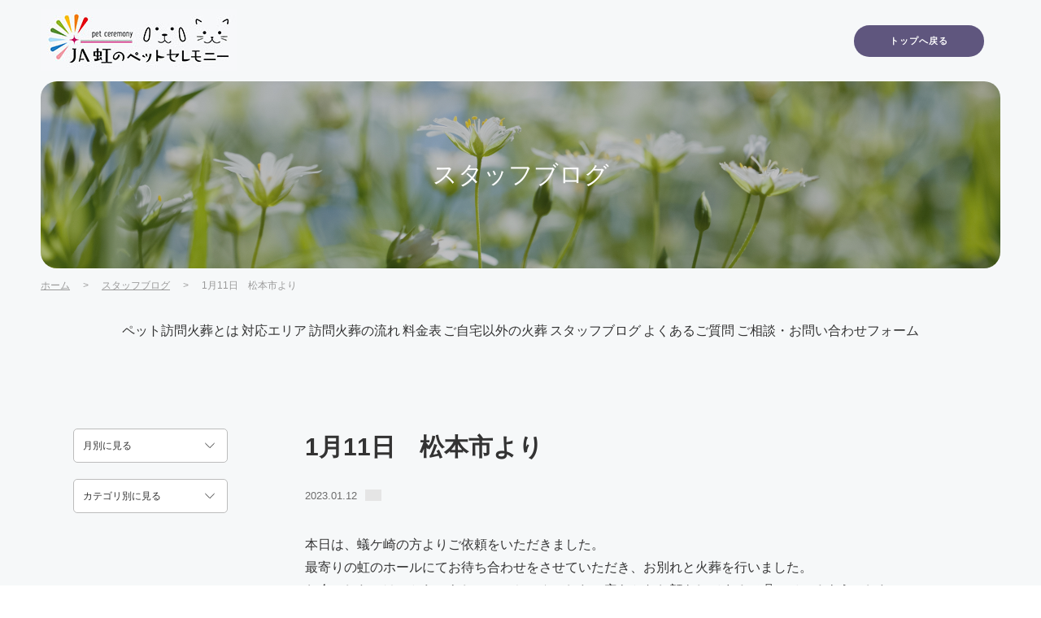

--- FILE ---
content_type: text/html; charset=UTF-8
request_url: https://www.nijinohall.jp/pet/blog/2023/01/111-1.php
body_size: 12436
content:
<!DOCTYPE html>
<html lang="ja">
  <head>
<!-- Google Tag Manager -->
<script>(function(w,d,s,l,i){w[l]=w[l]||[];w[l].push({'gtm.start':
new Date().getTime(),event:'gtm.js'});var f=d.getElementsByTagName(s)[0],
j=d.createElement(s),dl=l!='dataLayer'?'&l='+l:'';j.async=true;j.src=
'https://www.googletagmanager.com/gtm.js?id='+i+dl;f.parentNode.insertBefore(j,f);
})(window,document,'script','dataLayer','GTM-KTS5C4Z');</script>
<!-- End Google Tag Manager -->
    <meta charset="utf-8" />
    <meta http-equiv="X-UA-Compatible" content="IE=edge" />
    <meta name="description" content="大切なペットが亡くなってしまったら…虹のペットセレモニーは、完全個別火葬。移動火葬車で、飼い主様のご自宅までお伺いいたします。対応エリア：松本・安曇野・諏訪・岡谷・茅野" />
    <meta name="viewport" content="width=device-width,initial-scale=1" />
    <script src="https://cdn.jsdelivr.net/npm/viewport-extra@1.0.3/dist/viewport-extra.min.js"></script>
    <script>
      new ViewportExtra(375);
    </script>
    <title>1月11日　松本市より | スタッフブログ | 虹のペットセレモニー</title>
    <meta http-equiv="Content-Script-type" content="text/javascript" />
    <meta http-equiv="Content-Style-type" content="text/css" />
    <meta property="og:title" content="1月11日　松本市より | スタッフブログ | 虹のペットセレモニー" />
    <meta property="og:description" content="大切なペットが亡くなってしまったら…虹のペットセレモニーは、完全個別火葬。移動火葬車で、飼い主様のご自宅までお伺いいたします。対応エリア：松本・安曇野・諏訪・岡谷・茅野" />
    <meta property="og:site_name" content="虹のペットセレモニー" />
    <meta property="og:url" content="https://www.nijinohall.jp/pet/blog/2023/01/111-1.php" />
    <meta property="og:image" content="https://www.nijinohall.jp/pet/common/img/OGPimage.png" />
    <meta property="og:type" content="website" />
    <meta name="twitter:card" content="summary_large_image" />
    <meta name="format-detection" content="telephone=no" />
    <link rel="shortcut icon" href="https://www.nijinohall.jp/pet/common/img/favicon.ico" />
    <link type="text/css" href="https://www.nijinohall.jp/pet/common/css/style.css" rel="stylesheet" media="all" />
    <script src="https://ajax.googleapis.com/ajax/libs/jquery/3.4.1/jquery.min.js"></script>
    <script src="https://cdnjs.cloudflare.com/ajax/libs/picturefill/3.0.3/picturefill.js"></script>
  <script src="https://www.nijinohall.jp/pet/common/js/scroll.js" type="text/javascript"></script>
  <script src="https://www.nijinohall.jp/pet/common/js/common.js" type="text/javascript"></script>
  </head><body id="pageTop" class="home">
<!-- Google Tag Manager (noscript) -->
<noscript><iframe src="https://www.googletagmanager.com/ns.html?id=GTM-KTS5C4Z"
height="0" width="0" style="display:none;visibility:hidden"></iframe></noscript>
<!-- End Google Tag Manager (noscript) -->
    <div class="container">
      <header id="globalHeader">
        <a href="https://www.nijinohall.jp/pet/" title="虹のペットセレモニー" class="header-logo">
          <img src="https://www.nijinohall.jp/pet/common/img/logo.jpg" alt="虹のペットセレモニー">
        </a>
        <ul class="header-list">
          <li class="header-list__btn"><a class="header-contact__btn" href="https://www.nijinohall.jp/pet/">トップへ戻る</a></li>
          <li class="header-list__tel">
            <a class="header-list__telSP" href="tel:0120-200-695">お電話でご相談</a>
          </li>
        </ul>
        <div id="menu" class="sp">
          <span class="bar" id="bar01"></span>
          <span class="bar" id="bar02"></span>
          <span class="bar" id="bar03"></span>
        </div>
        <!-- /#globalHeader -->
      </header>      <div class="blog-header-bottom">
        <div class="blog-main-visual">
          <h1>スタッフブログ</h1>
        </div>
        <nav id="globalNavi">
          <ul class="blog-header-bottom__pan">
            <li><a href="https://www.nijinohall.jp/pet/">ホーム</a></li>
            <li class="gt">&gt;</li>
            <li><a href="https://www.nijinohall.jp/pet/blog">スタッフブログ</a></li>
          <li class="gt">&gt;</li>
            <li><a class="nounder">1月11日　松本市より</a></li>
          </ul>
        <ul class="menu" class="sp">
            <li class="menu__item spBr"><a href="https://www.nijinohall.jp/pet/#home">ホーム</a></li>
            <li class="menu__item"><a href="https://www.nijinohall.jp/pet/#about">ペット訪問火葬とは</a></li>
            <li class="menu__item"><a href="https://www.nijinohall.jp/pet/#area">対応エリア</a></li>
            <li class="menu__item"><a href="https://www.nijinohall.jp/pet/#step">訪問火葬の流れ</a></li>
            <li class="menu__item"><a href="https://www.nijinohall.jp/pet/#price">料金表</a></li>
            <li class="menu__item"><a href="https://www.nijinohall.jp/pet/#place">ご自宅以外の火葬</a></li>
            <li class="menu__item"><a href="https://www.nijinohall.jp/pet/#blog">スタッフブログ</a></li>
            <li class="menu__item"><a href="https://www.nijinohall.jp/pet/#faq">よくあるご質問</a></li>
            <li class="menu__item"><a href="https://www.nijinohall.jp/pet/#form">ご相談・お問い合わせフォーム</a></li>
          </ul>
        <!-- /#globalNavi -->
        </nav>
      </div>
      <main class="blog-main">
        <div class="blog-container">
          <aside class="sidenavi">
<div id="monthlylist">
<FORM NAME="form1">
            <select name="select1" class="pulldown" onChange="if(document.form1.select1.value){location.href=document.form1.select1.value;}">
              <option value="select">月別に見る</option>
            
<option value="https://www.nijinohall.jp/pet/blog/2023/06/">
2023年6月</option>

<option value="https://www.nijinohall.jp/pet/blog/2023/05/">
2023年5月</option>

<option value="https://www.nijinohall.jp/pet/blog/2023/03/">
2023年3月</option>

<option value="https://www.nijinohall.jp/pet/blog/2023/02/">
2023年2月</option>

<option value="https://www.nijinohall.jp/pet/blog/2023/01/">
2023年1月</option>

<option value="https://www.nijinohall.jp/pet/blog/2022/12/">
2022年12月</option>

<option value="https://www.nijinohall.jp/pet/blog/2022/11/">
2022年11月</option>

<option value="https://www.nijinohall.jp/pet/blog/2022/10/">
2022年10月</option>

<option value="https://www.nijinohall.jp/pet/blog/2022/09/">
2022年9月</option>

<option value="https://www.nijinohall.jp/pet/blog/2022/08/">
2022年8月</option>

<option value="https://www.nijinohall.jp/pet/blog/2022/07/">
2022年7月</option>

<option value="https://www.nijinohall.jp/pet/blog/2022/06/">
2022年6月</option>

<option value="https://www.nijinohall.jp/pet/blog/2022/05/">
2022年5月</option>

<option value="https://www.nijinohall.jp/pet/blog/2022/04/">
2022年4月</option>

<option value="https://www.nijinohall.jp/pet/blog/2022/03/">
2022年3月</option>

<option value="https://www.nijinohall.jp/pet/blog/2022/02/">
2022年2月</option>

<option value="https://www.nijinohall.jp/pet/blog/2022/01/">
2022年1月</option>

<option value="https://www.nijinohall.jp/pet/blog/2021/12/">
2021年12月</option>

<option value="https://www.nijinohall.jp/pet/blog/2021/11/">
2021年11月</option>

<option value="https://www.nijinohall.jp/pet/blog/2021/10/">
2021年10月</option>

<option value="https://www.nijinohall.jp/pet/blog/2021/09/">
2021年9月</option>

<option value="https://www.nijinohall.jp/pet/blog/2021/08/">
2021年8月</option>

<option value="https://www.nijinohall.jp/pet/blog/2021/07/">
2021年7月</option>

<option value="https://www.nijinohall.jp/pet/blog/2021/06/">
2021年6月</option>

<option value="https://www.nijinohall.jp/pet/blog/2021/05/">
2021年5月</option>

<option value="https://www.nijinohall.jp/pet/blog/2021/04/">
2021年4月</option>

<option value="https://www.nijinohall.jp/pet/blog/2021/03/">
2021年3月</option>

<option value="https://www.nijinohall.jp/pet/blog/2021/02/">
2021年2月</option>

<option value="https://www.nijinohall.jp/pet/blog/2021/01/">
2021年1月</option>

<option value="https://www.nijinohall.jp/pet/blog/2020/12/">
2020年12月</option>

<option value="https://www.nijinohall.jp/pet/blog/2020/11/">
2020年11月</option>

<option value="https://www.nijinohall.jp/pet/blog/2020/10/">
2020年10月</option>

<option value="https://www.nijinohall.jp/pet/blog/2020/09/">
2020年9月</option>

<option value="https://www.nijinohall.jp/pet/blog/2020/08/">
2020年8月</option>

            </select>
</FORM>
</div>
<div id="categorylist">
<FORM NAME="form2">
            <select name="category1" class="pulldown" onChange="if(document.form2.category1.value){location.href=document.form2.category1.value;}">
              <option value="select">カテゴリ別に見る</option>
            
<option value="https://www.nijinohall.jp/pet/blog/cat22/">
お知らせ</option>

<option value="https://www.nijinohall.jp/pet/blog/cat23/">
ブログ</option>

            </select>
</FORM>
</div>
          </aside>
          <article class="blog-article">
            <h1>1月11日　松本市より</h1>
            <div class="blog-article__titleBox">
              <time>2023.01.12</time>
              <span></span>
            </div>
           <p>本日は、蟻ケ崎の方よりご依頼をいただきました。</p>
<p>最寄りの虹のホールにてお待ち合わせをさせていただき、お別れと火葬を行いました。</p>
<p>お会いしたのは、かわいらしいワンちゃんでした。安らかなお顔をしてまるで眠っているようでした。</p>
<p>ご家族様にたくさんのお花で飾っていただき、大好きなおやつをいただいてのお旅立ちでした。</p>
<p>これからもご家族様の思い出は色褪せないものと思います。</p>
<p>大切なご家族様のご冥福をお祈り申し上げます。</p>
          </article>
        </div>
        <ul class="pager-pc">
          
        <li class="pager-pc__pre"><a rel="prev" href="https://www.nijinohall.jp/pet/blog/2023/01/17-1.php"><span>&lt;</span>前のページ</a></li>
      
        <li class="pager-pc__list"><a href="https://www.nijinohall.jp/pet/blog/">スタッフブログ一覧</a></li>

        <li class="pager-pc__next"><a rel="next" href="https://www.nijinohall.jp/pet/blog/2023/01/122-1.php">次のページ<span>&gt;</span></a></li>
      
        </ul>
      </main>
      <section class="contact">
        <div class="contact-inner">
          <div class="contact__flower">
          <img src="https://www.nijinohall.jp/pet/common/img/flower_left.png" alt="花の写真">
          </div>
          <div class="contact__box">
            <h2 class="contact__title">訪問火葬のご予約・ご相談</h2>
            <p class="contact__txt01">お電話でご相談ください</p>
            <a class="contact__btn01" href="tel:0120-200-695"><span>0120-200-695</span><small>受付時間 9:00～16:00</small></a>
            <p class="contact__txt02">受付時間外の場合は、<br>お問い合わせフォームよりご連絡ください。<br>
              翌日のご希望時間帯にお電話させていただきます。</p>
            <a href="https://www.nijinohall.jp/pet/#form" class="contact__btn02">受付時間外のご相談はこちら</a>
          </div>
          <div class="contact__flower">
          <img src="https://www.nijinohall.jp/pet/common/img/flower_right.png" alt="花の写真">
          </div>
        </div>
      </section>
      <footer id="globalFooter">
        <div class="footer">
        <a href="https://www.acsp.co.jp/" target="_blank" class="footer__top"><img src="https://www.nijinohall.jp/pet/common/img/logo_footer.svg" alt=""></a>
        <a href="https://www.nijinohall.jp/pet/" class="footer__bottom"><img src="https://www.nijinohall.jp/pet/common/img/logo_footer02.jpg"></a>
        <p>〒399-0033　松本市大字笹賀7600-5</p>
        <small>&copy; 2020 Nagano A-coop Supply.</small>
        </div>
        <!-- /#globalFooter -->
      </footer>    </div>
  </body>

--- FILE ---
content_type: text/css
request_url: https://www.nijinohall.jp/pet/common/css/style.css
body_size: 68580
content:
@charset "UTF-8";
.m-t-0 {
  margin-top: 0px !important;
}

.p-t-0 {
  padding-top: 0px !important;
}

.m-b-0 {
  margin-bottom: 0px !important;
}

.p-b-0 {
  padding-bottom: 0px !important;
}

.m-l-0 {
  margin-left: 0px !important;
}

.p-l-0 {
  padding-left: 0px !important;
}

.m-r-0 {
  margin-right: 0px !important;
}

.p-r-0 {
  padding-right: 0px !important;
}

.m-t-5 {
  margin-top: 5px !important;
}

.p-t-5 {
  padding-top: 5px !important;
}

.m-b-5 {
  margin-bottom: 5px !important;
}

.p-b-5 {
  padding-bottom: 5px !important;
}

.m-l-5 {
  margin-left: 5px !important;
}

.p-l-5 {
  padding-left: 5px !important;
}

.m-r-5 {
  margin-right: 5px !important;
}

.p-r-5 {
  padding-right: 5px !important;
}

.m-t-10 {
  margin-top: 10px !important;
}

.p-t-10 {
  padding-top: 10px !important;
}

.m-b-10 {
  margin-bottom: 10px !important;
}

.p-b-10 {
  padding-bottom: 10px !important;
}

.m-l-10 {
  margin-left: 10px !important;
}

.p-l-10 {
  padding-left: 10px !important;
}

.m-r-10 {
  margin-right: 10px !important;
}

.p-r-10 {
  padding-right: 10px !important;
}

.m-t-15 {
  margin-top: 15px !important;
}

.p-t-15 {
  padding-top: 15px !important;
}

.m-b-15 {
  margin-bottom: 15px !important;
}

.p-b-15 {
  padding-bottom: 15px !important;
}

.m-l-15 {
  margin-left: 15px !important;
}

.p-l-15 {
  padding-left: 15px !important;
}

.m-r-15 {
  margin-right: 15px !important;
}

.p-r-15 {
  padding-right: 15px !important;
}

.m-t-20 {
  margin-top: 20px !important;
}

.p-t-20 {
  padding-top: 20px !important;
}

.m-b-20 {
  margin-bottom: 20px !important;
}

.p-b-20 {
  padding-bottom: 20px !important;
}

.m-l-20 {
  margin-left: 20px !important;
}

.p-l-20 {
  padding-left: 20px !important;
}

.m-r-20 {
  margin-right: 20px !important;
}

.p-r-20 {
  padding-right: 20px !important;
}

.m-t-25 {
  margin-top: 25px !important;
}

.p-t-25 {
  padding-top: 25px !important;
}

.m-b-25 {
  margin-bottom: 25px !important;
}

.p-b-25 {
  padding-bottom: 25px !important;
}

.m-l-25 {
  margin-left: 25px !important;
}

.p-l-25 {
  padding-left: 25px !important;
}

.m-r-25 {
  margin-right: 25px !important;
}

.p-r-25 {
  padding-right: 25px !important;
}

.m-t-30 {
  margin-top: 30px !important;
}

.p-t-30 {
  padding-top: 30px !important;
}

.m-b-30 {
  margin-bottom: 30px !important;
}

.p-b-30 {
  padding-bottom: 30px !important;
}

.m-l-30 {
  margin-left: 30px !important;
}

.p-l-30 {
  padding-left: 30px !important;
}

.m-r-30 {
  margin-right: 30px !important;
}

.p-r-30 {
  padding-right: 30px !important;
}

.m-t-35 {
  margin-top: 35px !important;
}

.p-t-35 {
  padding-top: 35px !important;
}

.m-b-35 {
  margin-bottom: 35px !important;
}

.p-b-35 {
  padding-bottom: 35px !important;
}

.m-l-35 {
  margin-left: 35px !important;
}

.p-l-35 {
  padding-left: 35px !important;
}

.m-r-35 {
  margin-right: 35px !important;
}

.p-r-35 {
  padding-right: 35px !important;
}

.m-t-40 {
  margin-top: 40px !important;
}

.p-t-40 {
  padding-top: 40px !important;
}

.m-b-40 {
  margin-bottom: 40px !important;
}

.p-b-40 {
  padding-bottom: 40px !important;
}

.m-l-40 {
  margin-left: 40px !important;
}

.p-l-40 {
  padding-left: 40px !important;
}

.m-r-40 {
  margin-right: 40px !important;
}

.p-r-40 {
  padding-right: 40px !important;
}

.m-t-45 {
  margin-top: 45px !important;
}

.p-t-45 {
  padding-top: 45px !important;
}

.m-b-45 {
  margin-bottom: 45px !important;
}

.p-b-45 {
  padding-bottom: 45px !important;
}

.m-l-45 {
  margin-left: 45px !important;
}

.p-l-45 {
  padding-left: 45px !important;
}

.m-r-45 {
  margin-right: 45px !important;
}

.p-r-45 {
  padding-right: 45px !important;
}

.m-t-50 {
  margin-top: 50px !important;
}

.p-t-50 {
  padding-top: 50px !important;
}

.m-b-50 {
  margin-bottom: 50px !important;
}

.p-b-50 {
  padding-bottom: 50px !important;
}

.m-l-50 {
  margin-left: 50px !important;
}

.p-l-50 {
  padding-left: 50px !important;
}

.m-r-50 {
  margin-right: 50px !important;
}

.p-r-50 {
  padding-right: 50px !important;
}

.m-t-55 {
  margin-top: 55px !important;
}

.p-t-55 {
  padding-top: 55px !important;
}

.m-b-55 {
  margin-bottom: 55px !important;
}

.p-b-55 {
  padding-bottom: 55px !important;
}

.m-l-55 {
  margin-left: 55px !important;
}

.p-l-55 {
  padding-left: 55px !important;
}

.m-r-55 {
  margin-right: 55px !important;
}

.p-r-55 {
  padding-right: 55px !important;
}

.m-t-60 {
  margin-top: 60px !important;
}

.p-t-60 {
  padding-top: 60px !important;
}

.m-b-60 {
  margin-bottom: 60px !important;
}

.p-b-60 {
  padding-bottom: 60px !important;
}

.m-l-60 {
  margin-left: 60px !important;
}

.p-l-60 {
  padding-left: 60px !important;
}

.m-r-60 {
  margin-right: 60px !important;
}

.p-r-60 {
  padding-right: 60px !important;
}

.m-t-65 {
  margin-top: 65px !important;
}

.p-t-65 {
  padding-top: 65px !important;
}

.m-b-65 {
  margin-bottom: 65px !important;
}

.p-b-65 {
  padding-bottom: 65px !important;
}

.m-l-65 {
  margin-left: 65px !important;
}

.p-l-65 {
  padding-left: 65px !important;
}

.m-r-65 {
  margin-right: 65px !important;
}

.p-r-65 {
  padding-right: 65px !important;
}

.m-t-70 {
  margin-top: 70px !important;
}

.p-t-70 {
  padding-top: 70px !important;
}

.m-b-70 {
  margin-bottom: 70px !important;
}

.p-b-70 {
  padding-bottom: 70px !important;
}

.m-l-70 {
  margin-left: 70px !important;
}

.p-l-70 {
  padding-left: 70px !important;
}

.m-r-70 {
  margin-right: 70px !important;
}

.p-r-70 {
  padding-right: 70px !important;
}

.m-t-75 {
  margin-top: 75px !important;
}

.p-t-75 {
  padding-top: 75px !important;
}

.m-b-75 {
  margin-bottom: 75px !important;
}

.p-b-75 {
  padding-bottom: 75px !important;
}

.m-l-75 {
  margin-left: 75px !important;
}

.p-l-75 {
  padding-left: 75px !important;
}

.m-r-75 {
  margin-right: 75px !important;
}

.p-r-75 {
  padding-right: 75px !important;
}

.m-t-80 {
  margin-top: 80px !important;
}

.p-t-80 {
  padding-top: 80px !important;
}

.m-b-80 {
  margin-bottom: 80px !important;
}

.p-b-80 {
  padding-bottom: 80px !important;
}

.m-l-80 {
  margin-left: 80px !important;
}

.p-l-80 {
  padding-left: 80px !important;
}

.m-r-80 {
  margin-right: 80px !important;
}

.p-r-80 {
  padding-right: 80px !important;
}

.m-t-85 {
  margin-top: 85px !important;
}

.p-t-85 {
  padding-top: 85px !important;
}

.m-b-85 {
  margin-bottom: 85px !important;
}

.p-b-85 {
  padding-bottom: 85px !important;
}

.m-l-85 {
  margin-left: 85px !important;
}

.p-l-85 {
  padding-left: 85px !important;
}

.m-r-85 {
  margin-right: 85px !important;
}

.p-r-85 {
  padding-right: 85px !important;
}

.m-t-90 {
  margin-top: 90px !important;
}

.p-t-90 {
  padding-top: 90px !important;
}

.m-b-90 {
  margin-bottom: 90px !important;
}

.p-b-90 {
  padding-bottom: 90px !important;
}

.m-l-90 {
  margin-left: 90px !important;
}

.p-l-90 {
  padding-left: 90px !important;
}

.m-r-90 {
  margin-right: 90px !important;
}

.p-r-90 {
  padding-right: 90px !important;
}

.m-t-95 {
  margin-top: 95px !important;
}

.p-t-95 {
  padding-top: 95px !important;
}

.m-b-95 {
  margin-bottom: 95px !important;
}

.p-b-95 {
  padding-bottom: 95px !important;
}

.m-l-95 {
  margin-left: 95px !important;
}

.p-l-95 {
  padding-left: 95px !important;
}

.m-r-95 {
  margin-right: 95px !important;
}

.p-r-95 {
  padding-right: 95px !important;
}

.m-t-100 {
  margin-top: 100px !important;
}

.p-t-100 {
  padding-top: 100px !important;
}

.m-b-100 {
  margin-bottom: 100px !important;
}

.p-b-100 {
  padding-bottom: 100px !important;
}

.m-l-100 {
  margin-left: 100px !important;
}

.p-l-100 {
  padding-left: 100px !important;
}

.m-r-100 {
  margin-right: 100px !important;
}

.p-r-100 {
  padding-right: 100px !important;
}

.pc {
  display: block;
}
@media screen and (max-width: 999px) {
  .pc {
    display: none;
  }
}

.sp {
  display: none;
}
@media screen and (max-width: 999px) {
  .sp {
    display: block;
  }
}

@media screen and (max-width: 999px) {
  body {
    -webkit-text-size-adjust: 100%;
  }
  input, textarea {
    border-radius: 0;
    -webkit-appearance: none;
  }
  input[type=radio] {
    -webkit-appearance: radio;
  }
  input[type=checkbox] {
    -webkit-appearance: checkbox;
  }
}
@media screen and (max-width: 499px) {
  .spBlock {
    display: block;
  }
}
.spBr {
  display: none;
}
@media screen and (max-width: 499px) {
  .spBr {
    display: block;
  }
}

.tbBr {
  display: block;
}
@media screen and (max-width: 499px) {
  .tbBr {
    display: none;
  }
}

/* =======================================

	Browser Reset CSS
	Last Up Date 19/04/01

========================================== */
body, div, dl, dt, dd, ul, ol, li,
h1, h2, h3, h4, h5, h6,
pre, code, form, fieldset, legend,
p, blockquote, table, th, td, figure {
  margin: 0;
  padding: 0;
}

html, body {
  color: #000000;
}

body {
  font: 14px/1 "Helvetica Neue", Arial, "Hiragino Kaku Gothic ProN", "Hiragino Sans", Meiryo, sans-serif;
}

* html body {
  font-size: small;
}

*:first-child + html body {
  font-size: small;
}

a {
  outline: none;
  color: #000000;
  text-decoration: none;
  backface-visibility: hidden;
}

.hover a:hover img.scale {
  -webkit-transform: scale(1.1);
  -moz-transform: scale(1.1);
  -o-transform: scale(1.1);
  -ms-transform: scale(1.1);
  transform: scale(1.1);
}

.trans, .to-top, .pager-pc, .pagination-pc__number, .pagination-pc, #editBtn, #resetBtn, #submitBtn, .form__link, .moreBtn, .listBtn, .topblog__box, .blog__box, .contact02__btn02, .contact02__btn01, .contact__btn02, .contact__btn01, .menu__item a, .blog-header-bottom__pan a, .blog-header-bottom nav, .header-bottom-form nav, .header-bottom nav, .header-list__btn a {
  transition: all 0.5s ease 0s;
  -webkit-transition: all 0.5s ease;
  -moz-transition: all 0.5s ease;
  -o-transition: all 0.5s ease;
}

img {
  border: 0;
}

h1, h2, h3, h4, h5, h6 {
  clear: both;
  font-size: 100%;
  font-weight: normal;
}

ul, dl, ol {
  text-indent: 0;
}

li {
  list-style: none;
}

address, caption, cite, code, dfn, em, th, var {
  font-style: normal;
  font-weight: normal;
}

sup {
  vertical-align: text-top;
}

sub {
  vertical-align: text-bottom;
}

input, textarea, select {
  font-family: inherit;
  font-size: inherit;
  font-weight: inherit;
}

* html input, * html textarea, * html select {
  font-size: 100%;
}

*:first-child + html + input, *:first-child html + textarea, *:first-child + html select {
  font-size: 100%;
}

table {
  border-collapse: collapse;
  border-spacing: 0;
  font-size: inherit;
}

th, td {
  text-align: left;
  vertical-align: top;
}

caption {
  text-align: left;
}

pre, code, kbd, samp, tt {
  font-family: monospace;
}

* html pre, * html code, * html kbd, * html samp, * html tt {
  font-size: 100%;
  line-height: 100%;
}

*:first-child + html pre, *:first-child html + code, *:first-child html + kbd, *:first-child + html + samp, *:first-child + html tt {
  font-size: 108%;
  line-height: 100%;
}

input, select, textarea {
  font-size: 100%;
  font-family: Verdana, Helvetica, sans-serif;
}

.clear {
  clear: both;
}

/*-- clearfix --*/
.clearfix:after {
  content: "";
  display: block;
  clear: both;
}

body {
  font-family: "Helvetica Neue", Arial, "Hiragino Kaku Gothic ProN", "Hiragino Sans", Meiryo, sans-serif;
  color: #333;
}

/* =======================================

	Structure CSS

========================================== */
/* =======================================

	Text Decorations CSS

========================================== */
/* =======================================

	Header CSS

========================================== */
@media screen and (max-width: 999px) {
  #menu {
    width: 28px;
    height: 22px;
    position: absolute;
    cursor: pointer;
    z-index: 30;
    top: 23px;
    right: 25px;
  }
  .active #menu {
    position: fixed;
  }
  #menu .bar {
    display: inline-block;
    width: 28px;
    height: 2px;
    background-color: #000000;
    position: absolute;
    transition: 0.15s ease-in-out;
  }
  #bar01 {
    top: 0;
  }
  .active #bar01 {
    top: 12px;
    transform: rotate(45deg);
  }
  #bar02 {
    top: 10px;
  }
  .active #bar02 {
    width: 0;
  }
  #bar03 {
    top: 20px;
  }
  .active #bar03 {
    top: 12px;
    transform: rotate(-45deg);
  }
}
.contents {
  position: relative;
}
@media screen and (max-width: 999px) {
  .contents.active::after {
    content: "";
    height: 100%;
    width: 100%;
    display: block;
    background-color: rgba(51, 51, 51, 0.3);
    position: absolute;
    top: 0;
    left: 0;
    z-index: 3;
  }
}

header {
  display: flex;
  justify-content: space-between;
  align-items: center;
  height: 100px;
  padding: 0 50px;
  background: #F6F8F9;
}
@media screen and (max-width: 1235px) {
  header {
    padding: 0 25px;
  }
}
@media screen and (max-width: 999px) {
  header {
    height: 70px;
    position: relative;
  }
}

.header-logo img {
  width: 100%;
}
@media screen and (max-width: 999px) {
  .header-logo {
    width: 142px;
  }
}

.header-list {
  display: flex;
  align-items: center;
}
.header-list__txt {
  font-size: 12px;
  color: #5F567E;
  letter-spacing: 0.05em;
  margin-right: 15px;
  font-weight: bold;
}
@media screen and (max-width: 999px) {
  .header-list__txt {
    display: none;
  }
}
.header-list__tel {
  margin-right: 20px;
}
@media screen and (max-width: 999px) {
  .header-list__tel {
    margin-right: 53px;
  }
}
.header-list__telPC {
  font-size: 24px;
  display: block;
  position: relative;
  pointer-events: none;
  font-weight: bold;
}
@media screen and (max-width: 999px) {
  .header-list__telPC {
    display: none;
  }
}
.header-list__telPC::before {
  content: "";
  display: inline-block;
  width: 15px;
  height: 20px;
  background-image: url(../img/icon_tel_purple.svg);
  background-repeat: no-repeat;
  vertical-align: middle;
  margin-right: 5px;
}
.header-list__telSP {
  display: none;
}
@media screen and (max-width: 999px) {
  .header-list__telSP {
    display: block;
    font-size: 11px;
    color: #5F567E;
    position: relative;
  }
}
.header-list__telSP::after {
  content: "";
  display: inline-block;
  width: 19px;
  height: 25px;
  background-image: url(../img/icon_tel_purple.svg);
  background-repeat: no-repeat;
  vertical-align: middle;
  margin-left: 7px;
}
.header-list__btn a {
  color: #fff;
  font-size: 11px;
  background-color: #5F567E;
  border-radius: 20px;
  letter-spacing: 0.1em;
  width: 160px;
  height: 39px;
  display: block;
  display: flex;
  justify-content: center;
  align-items: center;
  font-weight: bold;
}
@media screen and (max-width: 999px) {
  .header-list__btn a {
    display: none;
  }
}
.header-list__btn a:hover {
  opacity: 0.7;
}

.header-bottom {
  position: relative;
  background: #F6F8F9;
}
.header-bottom::after {
  content: "";
  height: calc(100vh - 290px);
  width: 100%;
  position: absolute;
  left: 0;
  bottom: 0;
  background-color: #E1E4F7;
  z-index: 1;
}
@media screen and (max-width: 999px) {
  .header-bottom {
    padding-bottom: 27px;
  }
}
.header-bottom nav {
  height: 100px;
  width: 100%;
  margin: 0 auto;
  z-index: 4;
  position: relative;
}
@media screen and (max-width: 999px) {
  .header-bottom nav {
    background-color: #E1E4F7;
    width: 300px;
    position: fixed;
    top: 0;
    right: -300px;
    border-bottom: none;
    border-top: solid 1px #D3D6EA;
    box-sizing: border-box;
    padding-top: 70px;
    height: auto;
  }
  .header-bottom nav.active {
    right: 0px;
  }
}

@media screen and (max-width: 999px) {
  .header-bottom-form nav {
    margin: 0 auto;
    z-index: 4;
    background-color: #E1E4F7;
    width: 300px;
    position: fixed;
    top: 0;
    right: -300px;
    border-bottom: none;
    border-top: solid 1px #D3D6EA;
    box-sizing: border-box;
    padding-top: 70px;
    height: auto;
  }
  .header-bottom-form nav.active {
    right: 0px;
  }
}

.blog-header-bottom nav {
  margin: 0 50px;
  z-index: 4;
}
@media screen and (max-width: 1235px) {
  .blog-header-bottom nav {
    margin: 0 25px;
  }
}
@media screen and (max-width: 999px) {
  .blog-header-bottom nav {
    margin: 0 auto;
    background-color: #E1E4F7;
    width: 300px;
    position: fixed;
    top: 0;
    right: -300px;
    border-top: solid 1px #D3D6EA;
    border-bottom: none;
    box-sizing: border-box;
    padding-top: 70px;
  }
  .blog-header-bottom nav.active {
    right: 0px;
  }
}
.blog-header-bottom__pan {
  display: flex;
}
@media screen and (max-width: 999px) {
  .blog-header-bottom__pan {
    flex-direction: column;
    width: 100%;
    border-top: solid 1px #D3D6EA;
    height: 100%;
    box-sizing: border-box;
    display: none;
  }
}
.blog-header-bottom__pan li {
  font-size: 12px;
  color: #999999;
  margin-right: 16px;
}
@media screen and (max-width: 999px) {
  .blog-header-bottom__pan li {
    width: 100%;
    border-bottom: solid 1px #D3D6EA;
    font-size: 15px;
    display: flex;
    align-content: space-between;
    align-items: center;
    margin: 0;
    height: 70px;
    box-sizing: border-box;
  }
}
@media screen and (max-width: 999px) {
  .blog-header-bottom__pan li.gt {
    display: none;
  }
}
.blog-header-bottom__pan a {
  color: #999999;
  text-decoration: underline;
}
@media screen and (max-width: 999px) {
  .blog-header-bottom__pan a {
    color: #333;
    text-decoration: none;
    width: 100%;
    height: 100%;
    padding: 0 22px 0 25px;
    display: block;
    position: relative;
    box-sizing: border-box;
    display: flex;
    align-items: center;
  }
  .blog-header-bottom__pan a::after {
    content: "";
    display: inline-block;
    width: 10px;
    height: 20px;
    background-image: url(../img/icon_arrow_menu.svg);
    background-repeat: no-repeat;
    position: absolute;
    right: 22px;
    top: calc((100% - 10px) / 2);
  }
}
.blog-header-bottom__pan a:hover {
  opacity: 0.7;
}
.blog-header-bottom__pan a.nounder {
  text-decoration: none;
  pointer-events: none;
}

.main-visual {
  background-image: url(../img/main.jpg);
  background-size: cover;
  background-position: center center;
  height: calc(100vh - 200px);
  position: relative;
  margin: 0 50px;
  border-radius: 20px;
  z-index: 2;
}
@media screen and (max-width: 1235px) {
  .main-visual {
    margin: 0 25px;
  }
}
@media screen and (max-width: 999px) {
  .main-visual {
    margin: 0 25px;
    height: calc(100vh - 97px);
    background-image: url(../img/main_sp.jpg);
  }
}
.main-visual__phrase {
  position: absolute;
  top: 80px;
  right: 82px;
  width: 77px;
}
@media screen and (max-width: 999px) {
  .main-visual__phrase {
    top: 50px;
    right: 40px;
    width: 58px;
  }
}
.main-visual__title {
  position: absolute;
  bottom: 149px;
  left: 80px;
  width: 357px;
}
@media screen and (max-width: 999px) {
  .main-visual__title {
    bottom: 134px;
    left: 25px;
    width: 237px;
  }
}
.main-visual__txt {
  position: absolute;
  bottom: 78px;
  left: 80px;
  /*		font-size: 16px;*/
  font-size: 22px;
  line-height: 1.8;
  color: #fff;
  font-family: "メイリオ", "Meiryo", "ＭＳ ゴシック", "Hiragino Kaku Gothic ProN", "ヒラギノ角ゴ ProN W3", sans-serif;
}
@media screen and (max-width: 999px) {
  .main-visual__txt {
    bottom: 50px;
    left: 25px;
    font-size: 13px;
  }
}

.blog-main-visual {
  background-image: url(../img/blogmain_pc.jpg);
  background-size: cover;
  background-position: center center;
  height: 230px;
  position: relative;
  margin: 0 50px 15px;
  border-radius: 20px;
}
@media screen and (max-width: 1235px) {
  .blog-main-visual {
    margin: 0 25px 15px;
  }
}
@media screen and (max-width: 499px) {
  .blog-main-visual {
    background-image: url(../img/blogmain_sp.jpg);
    height: 140px;
    margin: 0 25px;
  }
}
.blog-main-visual h1 {
  position: absolute;
  top: 50%;
  left: 50%;
  transform: translate(-50%, -50%);
  -webkit-transform: translate(-50%, -50%);
  -ms-transform: translate(-50%, -50%);
  text-align: center;
  font-size: 30px;
  color: white;
}
@media screen and (max-width: 499px) {
  .blog-main-visual h1 {
    font-size: 18px;
  }
}

.menu {
  display: flex;
  justify-content: space-between;
  align-items: center;
  height: 100px;
  margin: 0 auto;
  width: calc(100% - 200px);
}
@media screen and (max-width: 1235px) {
  .menu {
    width: calc(100% - 50px);
  }
}
@media screen and (max-width: 999px) {
  .menu {
    flex-direction: column;
    width: 100%;
    border-top: solid 1px #D3D6EA;
    height: 100%;
    box-sizing: border-box;
  }
}
.menu__item {
  font-size: 16px;
}
@media screen and (max-width: 1235px) {
  .menu__item {
    font-size: 14px;
  }
}
@media screen and (max-width: 999px) {
  .menu__item {
    width: 100%;
    border-bottom: solid 1px #D3D6EA;
    font-size: 15px;
    display: flex;
    align-content: space-between;
    align-items: center;
    margin: 0;
    height: 70px;
  }
}
.menu__item a {
  color: #333;
}
@media screen and (max-width: 999px) {
  .menu__item a {
    width: 100%;
    height: 100%;
    padding: 0 22px 0 25px;
    display: block;
    position: relative;
    box-sizing: border-box;
    display: flex;
    align-items: center;
  }
  .menu__item a::after {
    content: "";
    display: inline-block;
    width: 10px;
    height: 20px;
    background-image: url(../img/icon_arrow_menu.svg);
    background-repeat: no-repeat;
    position: absolute;
    right: 22px;
    top: calc((100% - 10px) / 2);
  }
}
.menu__item a:hover {
  opacity: 0.7;
}

/* =======================================

	Footer CSS

========================================== */
.footer {
  text-align: center;
  padding: 100px 0 120px 0;
  margin: 0 auto;
  background: #F6F8F9;
}
@media screen and (max-width: 999px) {
  .footer {
    padding: 60px 0;
    margin: 0 auto;
  }
}
.footer__top {
  display: block;
  margin-bottom: 20px;
}
@media screen and (max-width: 999px) {
  .footer__top img {
    width: 275px;
  }
}
.footer__bottom {
  display: block;
  margin-bottom: 10px;
}
.footer__bottom img {
  width: 200px;
}
.footer p {
  font-size: 16px;
  margin-bottom: 20px;
}
@media screen and (max-width: 999px) {
  .footer p {
    margin-bottom: 27px;
    font-size: 13px;
  }
}
.footer small {
  font-size: 13px;
  color: #666;
  display: block;
}
@media screen and (max-width: 999px) {
  .footer small {
    font-size: 11px;
  }
}

/* =======================================

	共通

========================================== */
/* =======================================

	トップページ

========================================== */
.container {
  background: #F6F8F9;
  position: relative;
}
@media screen and (max-width: 499px) {
  .container.active::after {
    content: "";
    height: 100%;
    width: 100%;
    display: block;
    background-color: rgba(51, 51, 51, 0.3);
    position: absolute;
    top: 0;
    left: 0;
    z-index: 3;
  }
}

.contact {
  background-color: #E9EEF2;
  text-align: center;
  padding: 74px 0 93px;
}
@media screen and (max-width: 499px) {
  .contact {
    padding: 60px 0;
  }
}
.contact__flower {
  width: 264px;
}
.contact__flower img {
  width: 100%;
}
@media screen and (max-width: 999px) {
  .contact__flower {
    display: none;
  }
}
.contact__title {
  font-size: 24px;
  color: #5F567E;
  letter-spacing: 0.1em;
  margin-bottom: 20px;
  font-weight: bold;
}
@media screen and (max-width: 499px) {
  .contact__title {
    font-size: 18px;
  }
}
.contact__txt01 {
  font-size: 13px;
  letter-spacing: 0.1em;
  margin-bottom: 20px;
}
@media screen and (max-width: 499px) {
  .contact__txt01 {
    font-size: 11px;
  }
}
.contact__btn01 {
  color: #fff;
  background-color: #5F567E;
  border-radius: 50px;
  display: block;
  display: flex;
  justify-content: center;
  align-items: center;
  width: 340px;
  height: 60px;
  margin-bottom: 20px;
  flex-direction: column;
  letter-spacing: 0.05em;
  pointer-events: none;
}
@media screen and (max-width: 499px) {
  .contact__btn01 {
    width: 271px;
    pointer-events: auto;
  }
}
.contact__btn01:hover {
  opacity: 0.7;
}
.contact__btn01 span {
  font-size: 24px;
  font-family: Arial, Helvetica, sans-serif;
  font-weight: bold;
  letter-spacing: 0.05em;
  display: block;
  margin-bottom: 2px;
}
@media screen and (max-width: 499px) {
  .contact__btn01 span {
    font-size: 22px;
  }
}
.contact__btn01 span::before {
  content: "";
  display: inline-block;
  width: 15px;
  height: 20px;
  background-image: url(../img/icon_tel_white.svg);
  background-repeat: no-repeat;
  vertical-align: middle;
  margin-right: 5px;
}
.contact__btn01 small {
  /*			font-size: 11px;*/
  font-size: 20px;
  letter-spacing: 0.05em;
}
@media screen and (max-width: 499px) {
  .contact__btn01 small {
    /*				font-size: 10px;*/
    font-size: 18px;
  }
}
.contact__txt02 {
  font-size: 12px;
  text-align: center;
  margin-bottom: 20px;
  line-height: 1.8;
}
.contact__btn02 {
  font-size: 13px;
  background-color: #fff;
  color: #5F567E;
  border-radius: 30px;
  border: #5F567E solid 1px;
  display: block;
  display: flex;
  justify-content: center;
  align-items: center;
  width: 340px;
  height: 60px;
  letter-spacing: 0.1em;
  font-weight: bold;
  box-sizing: border-box;
}
@media screen and (max-width: 499px) {
  .contact__btn02 {
    width: 271px;
  }
}
.contact__btn02:hover {
  background-color: #5F567E;
  color: #fff;
  border-color: #5F567E;
}
.contact__box {
  margin: 0 auto;
}

.contact-inner {
  display: flex;
  justify-content: space-between;
  margin: 0 auto;
  width: 938px;
  align-items: flex-end;
}
@media screen and (max-width: 999px) {
  .contact-inner {
    width: calc(100% - 50px);
    align-items: center;
  }
}
@media screen and (max-width: 499px) {
  .contact-inner {
    width: 325px;
  }
}

.bgWhite {
  background-color: #F6F8F9;
  padding: 100px 0;
}
@media screen and (max-width: 1235px) {
  .bgWhite {
    padding: 100px 25px;
  }
}
@media screen and (max-width: 499px) {
  .bgWhite {
    padding: 60px calc((100% - 325px) / 2);
  }
}
.bgWhite__h2 {
  font-size: 24px;
  color: #5F567E;
  padding-bottom: 20px;
  text-align: center;
  position: relative;
  margin: 0 0 50px 0;
  letter-spacing: 0.1em;
  font-weight: bold;
}
@media screen and (max-width: 499px) {
  .bgWhite__h2 {
    font-size: 18px;
    padding-bottom: 14px;
    margin: 0 0 30px 0;
    line-height: 1.6;
  }
}
.bgWhite__h2:after {
  content: "";
  width: 60px;
  height: 2px;
  display: block;
  background-color: #C0BDCD;
  position: absolute;
  bottom: 0;
  left: 50%;
  -webkit-transform: translateX(-50%);
  transform: translateX(-50%);
}
@media screen and (max-width: 499px) {
  .bgWhite__h2:after {
    width: 47px;
  }
}
.bgWhite__h3 {
  font-size: 28px;
  text-align: center;
  margin-bottom: 30px;
  letter-spacing: 0.1em;
  font-weight: bold;
  line-height: 1.55;
}
@media screen and (max-width: 499px) {
  .bgWhite__h3 {
    font-size: 20px;
    margin-bottom: 28px;
  }
}
.bgWhite__txt {
  font-size: 16px;
  line-height: 2.2;
  margin-bottom: 60px;
  text-align: center;
}
@media screen and (max-width: 999px) {
  .bgWhite__txt {
    margin-bottom: 30px;
    font-size: 14px;
  }
}

.about {
  display: flex;
  /*	justify-content: space-between;*/ /*3つ並びから2つ並びへ変更時にspace-aroundに修正*/
  justify-content: space-around;
  width: 1100px;
  margin: 0 auto 100px;
}
@media screen and (max-width: 1235px) {
  .about {
    width: 100%;
  }
}
@media screen and (max-width: 999px) {
  .about {
    flex-direction: column;
    justify-content: center;
    width: 100%;
    margin: 0 auto 30px;
  }
}
.about__box {
  width: 320px;
  text-align: center;
  position: relative;
}
@media screen and (max-width: 999px) {
  .about__box {
    width: 100%;
    margin: 0 auto 30px;
  }
}
@media screen and (max-width: 499px) {
  .about__box {
    width: 275px;
  }
}
.about img {
  margin-bottom: 30px;
  width: 240px;
  border-radius: 120px;
}
@media screen and (max-width: 999px) {
  .about img {
    width: 200px;
    border-radius: 100px;
  }
}
@media screen and (max-width: 499px) {
  .about img {
    margin-bottom: 25px;
    width: 150px;
    border-radius: 75px;
  }
}
.about img.about__badge {
  border-radius: 0;
  margin-bottom: 0;
  position: absolute;
  top: -10px;
  left: 10px;
  width: 100px;
}
@media screen and (max-width: 999px) {
  .about img.about__badge {
    left: calc(50% - 120px);
    width: 80px;
  }
}
.about h4 {
  font-size: 18px;
  letter-spacing: 0.1em;
  margin-bottom: 20px;
  font-weight: bold;
}
@media screen and (max-width: 499px) {
  .about h4 {
    font-size: 16px;
  }
}
.about p {
  font-size: 14px;
  line-height: 1.8;
}
@media screen and (max-width: 499px) {
  .about p {
    width: 100%;
  }
}

.movie {
  width: 560px;
  margin: 0 auto 100px;
}
@media screen and (max-width: 999px) {
  .movie {
    width: 100%;
  }
}
.movie__wrapper {
  position: relative;
  width: 100%;
  padding-top: 56.25%;
}
.movie__wrapper iframe {
  position: absolute;
  top: 0;
  right: 0;
  width: 100%;
  height: 100%;
}

.target {
  width: 1100px;
  position: relative;
  margin: 0 auto 100px;
}
@media screen and (max-width: 1235px) {
  .target {
    width: 100%;
  }
}
@media screen and (max-width: 499px) {
  .target {
    width: 325px;
  }
}
.target__img {
  width: 625px;
}
@media screen and (max-width: 999px) {
  .target__img {
    width: 100%;
  }
}
.target__img img {
  width: 100%;
  border-radius: 20px;
}
@media screen and (max-width: 999px) {
  .target__img img {
    border-radius: 50px 50px 0 0;
  }
}
@media screen and (max-width: 499px) {
  .target__img img {
    border-radius: 20px 20px 0 0;
  }
}
@media screen and (max-width: 999px) {
  .target__imgpc {
    display: none;
  }
}
.target__imgsp {
  display: none;
}
@media screen and (max-width: 999px) {
  .target__imgsp {
    display: block;
  }
}
.target__illust {
  position: absolute;
  right: 55.3px;
  bottom: 0px;
}
@media screen and (max-width: 999px) {
  .target__illust {
    right: 25.3px;
    bottom: -60px;
    width: 127px;
  }
}
.target__illust img {
  width: 100%;
}

.checklist {
  position: absolute;
  top: 50%;
  right: 0;
  transform: translateY(-50%);
  -webkit-transform: translateY(-50%);
  -ms-transform: translateY(-50%);
  background: #ffffff;
  padding: 50px 50px 50px 40px;
  border-radius: 20px;
  display: flex;
  flex-direction: column;
  justify-content: space-between;
  height: 138px;
}
@media screen and (max-width: 999px) {
  .checklist {
    position: static;
    top: 0;
    right: 0;
    transform: none;
    -webkit-transform: none;
    -ms-transform: none;
    padding: 50px 20px;
    height: 225px;
    border-radius: 0 0 20px 20px;
  }
}
.checklist__item {
  font-size: 16px;
  color: #5F567E;
  letter-spacing: 0.05em;
  margin-bottom: 20px;
  padding-left: 40px;
  position: relative;
  line-height: 1.3;
  font-weight: bold;
}
@media screen and (max-width: 999px) {
  .checklist__item {
    font-size: 16px;
    line-height: 1.5;
  }
}
.checklist__item::before {
  content: "";
  display: inline-block;
  width: 25px;
  height: 25px;
  background-image: url(../img/icon_check.svg);
  background-repeat: no-repeat;
  vertical-align: middle;
  position: absolute;
  top: 0;
  left: 0px;
}

.area {
  display: flex;
  justify-content: flex-end;
  position: relative;
  width: 1100px;
  margin: 0 auto;
  height: 840px;
}
@media screen and (max-width: 1235px) {
  .area {
    width: 100%;
  }
}
@media screen and (max-width: 999px) {
  .area {
    flex-direction: column;
    justify-content: center;
    margin: 0 auto 46px;
    height: auto;
  }
}
@media screen and (max-width: 499px) {
  .area {
    width: 325px;
  }
}
.area__img {
  width: 625px;
}
@media screen and (max-width: 999px) {
  .area__img {
    width: 100%;
  }
}
@media screen and (max-width: 499px) {
  .area__img {
    width: 325px;
  }
}
.area__img img {
  width: 100%;
  border-radius: 20px;
}
@media screen and (max-width: 999px) {
  .area__img img {
    border-radius: 50px 50px 0 0;
  }
}
@media screen and (max-width: 499px) {
  .area__img img {
    border-radius: 20px 20px 0 0;
  }
}
@media screen and (max-width: 999px) {
  .area__imgpc {
    display: none;
  }
}
.area__imgsp {
  display: none;
}
@media screen and (max-width: 999px) {
  .area__imgsp {
    display: block;
  }
}
.area__box {
  background: #ffffff;
  padding: 52px 28px 55px 40px;
  position: absolute;
  width: 500px;
  /*		top: 50%;*/
  top: 7%;
  left: 0%;
  /*        transform: translateY(-50%);
          -webkit-transform: translateY(-50%);
          -ms-transform: translateY(-50%);*/
  text-align: center;
  border-radius: 20px;
}
@media screen and (max-width: 999px) {
  .area__box {
    top: 0;
    right: 0;
    transform: none;
    -webkit-transform: none;
    -ms-transform: none;
    padding: 50px 40px;
    width: 100%;
    position: static;
    box-sizing: border-box;
    /*			border-radius: 0 0 20px 20px;*/
    border-radius: 0;
  }
}
@media screen and (max-width: 499px) {
  .area__box {
    padding: 50px 20px;
  }
}
.area__box02 {
  background: #ffffff;
  padding: 52px 28px 55px 40px;
  position: absolute;
  width: 500px;
  top: 50%;
  left: 0%;
  text-align: center;
  border-radius: 20px;
}
@media screen and (max-width: 999px) {
  .area__box02 {
    top: 0;
    right: 0;
    padding: 50px 40px;
    width: 100%;
    position: static;
    box-sizing: border-box;
    border-radius: 0 0 20px 20px;
  }
}
@media screen and (max-width: 499px) {
  .area__box02 {
    padding: 50px 20px;
  }
}
.area__h3 {
  font-size: 16px;
  color: #5F567E;
  margin-bottom: 25px;
  letter-spacing: 0.1em;
  font-weight: bold;
}
@media screen and (max-width: 999px) {
  .area__h3 {
    font-size: 14px;
    margin-bottom: 30px;
  }
}
.area__h3::before {
  content: "";
  display: inline-block;
  /*			width: 175px;*/
  width: 138px;
  height: 8px;
  /*			background-image: url(../img/line_left.svg);*/
  background-image: url(../img/line_left02.svg);
  background-repeat: no-repeat;
  margin-right: 29px;
  vertical-align: middle;
}
@media screen and (max-width: 999px) {
  .area__h3::before {
    /*				width: 90px;
    				background-image: url(../img/line_left_sp.svg);*/
    width: 50px;
    background-image: url(../img/line_left02_sp.svg);
    margin-right: 14px;
  }
}
.area__h3::after {
  content: "";
  display: inline-block;
  /*			width: 175px;*/
  width: 138px;
  height: 8px;
  /*			background-image: url(../img/line_right.svg);*/
  background-image: url(../img/line_right02.svg);
  background-repeat: no-repeat;
  margin-left: 29px;
  vertical-align: middle;
}
@media screen and (max-width: 999px) {
  .area__h3::after {
    /*				width: 90px;
    				background-image: url(../img/line_right_sp.svg);*/
    width: 50px;
    background-image: url(../img/line_right02_sp.svg);
    margin-left: 14px;
  }
}
.area__txt {
  font-size: 11px;
}
.area__illust {
  position: absolute;
  left: 37px;
  bottom: 0px;
}
@media screen and (max-width: 999px) {
  .area__illust {
    left: 25px;
    bottom: -44px;
    width: 193px;
  }
}
.area__illust img {
  width: 100%;
}

.list {
  display: flex;
  flex-wrap: wrap;
  /*	justify-content: space-between;*/
  margin-bottom: 20px;
}
@media screen and (max-width: 999px) {
  .list {
    margin-bottom: 15px;
  }
}
.list__item {
  /*		display: inline-block;*/
  display: flex;
  align-items: center;
  justify-content: center;
  font-size: 14px;
  width: 160px;
  padding: 10px 0 8px;
  background-color: #F5F5F5;
  margin-bottom: 10px;
  margin-left: 3px;
  margin-right: 3px;
  /*		vertical-align: middle;*/
}
@media screen and (max-width: 499px) {
  .list__item {
    font-size: 16px;
    width: 137px;
    padding: 12px 0;
    margin-bottom: 10px;
  }
}

.contact02 {
  background-color: #E9EEF2;
  text-align: center;
  padding: 112px 0 95px;
}
@media screen and (max-width: 999px) {
  .contact02 {
    padding: 112px 25px 95px;
  }
}
@media screen and (max-width: 499px) {
  .contact02 {
    padding: 60px 25px;
  }
}
.contact02__title {
  font-size: 24px;
  color: #5F567E;
  letter-spacing: 0.1em;
  margin-bottom: 20px;
  font-weight: bold;
}
@media screen and (max-width: 499px) {
  .contact02__title {
    font-size: 18px;
    margin-bottom: 15px;
  }
}
.contact02__txt01 {
  font-size: 13px;
  letter-spacing: 0.1em;
  margin-bottom: 20px;
}
@media screen and (max-width: 499px) {
  .contact02__txt01 {
    font-style: 11px;
  }
}
.contact02__btn01 {
  color: #fff;
  background-color: #5F567E;
  border-radius: 50px;
  display: block;
  display: flex;
  justify-content: center;
  align-items: center;
  width: 340px;
  height: 60px;
  margin-bottom: 20px;
  flex-direction: column;
  letter-spacing: 0.05em;
  pointer-events: none;
}
@media screen and (max-width: 499px) {
  .contact02__btn01 {
    pointer-events: auto;
    width: 275px;
  }
}
.contact02__btn01:hover {
  opacity: 0.7;
}
.contact02__btn01 span {
  font-size: 24px;
  font-family: Arial, Helvetica, sans-serif;
  font-weight: bold;
  letter-spacing: 50;
  display: block;
}
@media screen and (max-width: 499px) {
  .contact02__btn01 span {
    font-size: 22px;
  }
}
.contact02__btn01 span::before {
  content: "";
  display: inline-block;
  width: 15px;
  height: 20px;
  background-image: url(../img/icon_tel_white.svg);
  background-repeat: no-repeat;
  vertical-align: middle;
}
.contact02__btn01 small {
  /*			font-size: 11px;*/
  font-size: 20px;
}
@media screen and (max-width: 499px) {
  .contact02__btn01 small {
    /*				font-size: 10px;*/
    font-size: 18px;
  }
}
.contact02__txt02 {
  font-size: 12px;
  text-align: center;
  margin-bottom: 20px;
  line-height: 1.8;
}
.contact02__btn02 {
  font-size: 13px;
  background-color: #fff;
  color: #5F567E;
  border-radius: 30px;
  border: #5F567E solid 1px;
  display: block;
  display: flex;
  justify-content: center;
  align-items: center;
  width: 340px;
  height: 60px;
  letter-spacing: 0.1em;
  font-weight: bold;
  box-sizing: border-box;
}
@media screen and (max-width: 499px) {
  .contact02__btn02 {
    width: 275px;
  }
}
.contact02__btn02:hover {
  background-color: #5F567E;
  color: #fff;
  border-color: #5F567E;
}
.contact02__flower {
  width: 264px;
}
.contact02__flower img {
  width: 100%;
}
@media screen and (max-width: 999px) {
  .contact02__flower {
    display: none;
  }
}

.contact02-inner {
  display: flex;
  justify-content: space-between;
  margin: 0 auto;
  align-items: flex-end;
  width: 938px;
}
@media screen and (max-width: 999px) {
  .contact02-inner {
    width: calc(100% - 50px);
    align-items: center;
    justify-content: center;
  }
}
@media screen and (max-width: 499px) {
  .contact02-inner {
    width: 325px;
    justify-content: center;
  }
}

.contact02Top {
  display: flex;
  align-items: center;
  justify-content: center;
  margin-bottom: 30px;
}
@media screen and (max-width: 499px) {
  .contact02Top {
    justify-content: space-between;
    width: 325px;
    margin: 0 auto 30px;
  }
}
.contact02Top img {
  width: 40px;
  height: 120px;
}
.contact02Top__txt {
  font-size: 22px;
  letter-spacing: 0.1em;
  line-height: 1.6;
  text-align: center;
  margin: 0 155px;
  font-weight: bold;
}
@media screen and (max-width: 999px) {
  .contact02Top__txt {
    font-size: 16px;
    margin: 0;
  }
}

.step {
  display: flex;
  justify-content: space-between;
  margin: 0 auto;
  width: 1100px;
}
@media screen and (max-width: 1235px) {
  .step {
    width: 100%;
  }
}
@media screen and (max-width: 999px) {
  .step {
    flex-direction: column;
    margin: 0 auto 30px;
    justify-content: center;
    width: 275px;
  }
}
.step__box {
  text-align: center;
  width: 180px;
}
@media screen and (max-width: 999px) {
  .step__box {
    display: flex;
    align-items: center;
    width: 100%;
  }
}
@media screen and (max-width: 999px) {
  .step__box img {
    width: 100px;
  }
}
.step__h3 {
  font-size: 16px;
  font-weight: bold;
  margin: 20px auto 30px;
  font-weight: bold;
}
@media screen and (max-width: 999px) {
  .step__h3 {
    margin: 0 auto 0 14px;
    text-align: left;
    line-height: 1.3;
  }
}
.step__arrow {
  margin: 57px 0;
}
@media screen and (max-width: 999px) {
  .step__arrow {
    margin: 40px 0;
  }
  .step__arrow img {
    transform: rotate(90deg);
  }
}
@media screen and (max-width: 999px) {
  .step__arrow {
    margin: 10px auto;
  }
}
.step__txt {
  width: 1100px;
  text-align: center;
  margin: 0 auto 100px;
  padding: 18px 0;
  background: #fff;
  border-radius: 20px;
  letter-spacing: 0.1em;
  line-height: 1.5;
}
@media screen and (max-width: 1235px) {
  .step__txt {
    width: 100%;
  }
}
@media screen and (max-width: 999px) {
  .step__txt {
    margin: 0 auto 60px;
  }
}
.step__txt span {
  font-weight: bold;
}

.pricePC {
  margin-bottom: 100px;
}
@media screen and (max-width: 499px) {
  .pricePC {
    display: none;
  }
}
.pricePC table {
  width: 1100px;
  margin: 0 auto 30px;
}
@media screen and (max-width: 1235px) {
  .pricePC table {
    width: 100%;
  }
}
.pricePC tr {
  height: 60px;
}
.pricePC th, .pricePC td {
  vertical-align: middle;
  text-align: center;
  border: 2.5px solid #F6F8F9;
}
.pricePC th {
  font-size: 16px;
  width: 363px;
  color: #fff;
  font-weight: bold;
}
.pricePC .purple {
  background: #5F567E;
}
.pricePC .green {
  background: #607958;
}
.pricePC .brown {
  background: #936444;
}
.pricePC .lightPurple {
  font-size: 16px;
  background: #E4E5EB;
}
.pricePC .white {
  font-size: 22px;
  background: #FFFFFF;
  /*		text-align: right;*/
  padding-right: 30px;
}
.pricePC .white span {
  font-size: 12px;
}
.pricePC p {
  text-align: center;
  margin: 0 auto 30px;
  letter-spacing: 0.1em;
  font-size: 16px;
  line-height: 1.5;
}
.pricePC .businessTrip .white {
  text-align: left;
  padding-left: 30px;
  font-size: 16px;
}

.priceSP {
  display: none;
}
@media screen and (max-width: 499px) {
  .priceSP {
    display: block;
    width: 100%;
    margin: 0 auto 60px;
  }
}
.priceSP__box {
  display: flex;
  flex-direction: column;
  display: none;
}
.priceSP h3 {
  background: #5F567E;
  text-align: center;
  width: 100%;
  font-size: 16px;
  color: #fff;
  padding: 22px 0;
}
.priceSP .lightPurpleSP {
  font-size: 16px;
  background: #E4E5EB;
  position: relative;
  border-top: 5px solid #F6F8F9;
  padding: 22px 0 22px 25px;
}
.priceSP .lightPurpleSP::after {
  content: "";
  display: inline-block;
  width: 20px;
  height: 21px;
  background-image: url(../img/icon_plus_sp.svg);
  background-repeat: no-repeat;
  position: absolute;
  top: 20px;
  right: 25px;
}
.priceSP .lightPurpleSP.active::after {
  background-image: url(../img/icon_minus_sp.svg);
  top: 30px;
  right: 25px;
}
.priceSP .green {
  background: #607958;
  color: #fff;
  text-align: center;
  padding: 22px 0;
}
.priceSP .brown {
  background: #936444;
  color: #fff;
  text-align: center;
  padding: 22px 0;
}
.priceSP .white {
  font-size: 22px;
  background: #FFFFFF;
  /*		text-align: right;*/
  text-align: center;
  padding: 20px 25px 19px 0;
}
.priceSP .white span {
  font-size: 12px;
}
.priceSP p {
  text-align: center;
  margin: 20px auto 20px;
  letter-spacing: 0.1em;
  font-size: 16px;
  line-height: 1.5;
}
.priceSP .businessTrip dt {
  font-size: 16px;
  text-align: center;
  padding: 22px 0;
  background-color: #5F567E;
  color: #fff;
}
.priceSP .businessTrip dd {
  padding: 11px 10px;
  line-height: 1.5;
}

.place {
  width: 720px;
  text-align: center;
  margin: 0 auto 40px;
}
@media screen and (max-width: 999px) {
  .place {
    width: 100%;
  }
}
.place__txt01 {
  font-size: 16px;
  margin-bottom: 20px;
  line-height: 1.8;
}
.place__txt02 {
  font-size: 12px;
  line-height: 1.8;
}

.place01 {
  width: 1100px;
  position: relative;
  margin: 0 auto 100px;
}
@media screen and (max-width: 1235px) {
  .place01 {
    width: 100%;
  }
}
@media screen and (max-width: 999px) {
  .place01 {
    width: 100%;
    margin: 0 auto 122px;
  }
}
.place01__img {
  width: 628px;
}
@media screen and (max-width: 999px) {
  .place01__img {
    width: 100%;
  }
}
.place01__img img {
  width: 100%;
  border-radius: 20px;
}
@media screen and (max-width: 999px) {
  .place01__img img {
    border-radius: 50px 50px 0 0;
  }
}
@media screen and (max-width: 499px) {
  .place01__img img {
    border-radius: 20px 20px 0 0;
  }
}
@media screen and (max-width: 999px) {
  .place01__imgpc {
    display: none;
  }
}
.place01__imgsp {
  display: none;
}
@media screen and (max-width: 999px) {
  .place01__imgsp {
    display: block;
  }
}
.place01__list {
  position: absolute;
  top: 50%;
  right: 0%;
  transform: translateY(-50%);
  -webkit-transform: translateY(-50%);
  -ms-transform: translateY(-50%);
  background: #ffffff;
  padding: 52.6px 50px 51.4px 40px;
  border-radius: 20px;
  display: flex;
  flex-direction: column;
  align-content: space-between;
  width: 480px;
}
@media screen and (max-width: 999px) {
  .place01__list {
    position: static;
    top: 0;
    right: 0;
    transform: none;
    -webkit-transform: none;
    -ms-transform: none;
    padding: 50px 20px;
    border-radius: 0 0 20px 20px;
    box-sizing: border-box;
    width: 100%;
  }
}
@media screen and (max-width: 499px) {
  .place01__list {
    width: 325px;
  }
}
.place01__txt {
  font-size: 14px;
  letter-spacing: 0.05em;
  font-weight: bold;
}
@media screen and (max-width: 499px) {
  .place01__txt {
    font-size: 12px;
  }
}
.place01__item {
  font-size: 16px;
  color: #5F567E;
  letter-spacing: 0.05em;
  margin-top: 20px;
  padding-left: 40px;
  position: relative;
  line-height: 1.3;
  font-weight: bold;
}
@media screen and (max-width: 499px) {
  .place01__item {
    line-height: 1.5;
  }
}
.place01__item::before {
  content: "";
  display: inline-block;
  width: 25px;
  height: 25px;
  background-image: url(../img/icon_check.svg);
  background-repeat: no-repeat;
  vertical-align: middle;
  position: absolute;
  top: 0;
  left: 0px;
}
.place01__illust {
  position: absolute;
  right: 55.3px;
  bottom: 0px;
}
@media screen and (max-width: 999px) {
  .place01__illust {
    right: 25px;
    bottom: -60px;
    width: 152px;
  }
}
.place01__illust img {
  width: 100%;
}

.place02 {
  display: flex;
  justify-content: space-between;
  align-items: center;
  width: 1100px;
  margin: 0 auto 100px;
}
@media screen and (max-width: 1235px) {
  .place02 {
    width: calc(100% - 50px);
  }
}
@media screen and (max-width: 499px) {
  .place02 {
    flex-direction: column;
    justify-content: center;
  }
}
@media screen and (max-width: 499px) {
  .place02 {
    width: 325px;
  }
}
.place02__left {
  width: 720px;
}
@media screen and (max-width: 1235px) {
  .place02__left {
    width: 68%;
  }
}
@media screen and (max-width: 499px) {
  .place02__left {
    width: 100%;
  }
}
.place02__h3 {
  font-size: 22px;
  margin-bottom: 30px;
  letter-spacing: 0.1em;
  font-weight: bold;
}
@media screen and (max-width: 499px) {
  .place02__h3 {
    font-size: 16px;
    margin-bottom: 20px;
    line-height: 1.8;
  }
}
.place02__txt {
  font-size: 16px;
  line-height: 1.8;
}
@media screen and (max-width: 499px) {
  .place02__txt {
    font-size: 14px;
    margin-bottom: 20px;
  }
}
.place02__right {
  width: 340px;
}
@media screen and (max-width: 1235px) {
  .place02__right {
    width: 30%;
  }
}
@media screen and (max-width: 499px) {
  .place02__right {
    width: 100%;
  }
}
.place02__right img {
  border-radius: 20px;
  width: 100%;
}
@media screen and (max-width: 499px) {
  .place02__right img {
    border-radius: 20px;
  }
}

.blog {
  width: 1100px;
  margin: 0 auto;
  display: flex;
  margin-bottom: 50px;
}
@media screen and (max-width: 1235px) {
  .blog {
    width: calc(100% - 50px);
  }
}
@media screen and (max-width: 499px) {
  .blog {
    width: 100%;
    flex-direction: column;
    justify-content: center;
    margin-bottom: 30px;
    border-top: solid 1px #E5E5E5;
  }
}
.blog__box {
  width: 340px;
  margin-right: 40px;
}
.blog__box:hover {
  opacity: 0.7;
}
@media screen and (max-width: 1235px) {
  .blog__box {
    width: 300px;
  }
}
@media screen and (max-width: 999px) {
  .blog__box {
    width: 220px;
  }
}
@media screen and (max-width: 499px) {
  .blog__box {
    width: 100%;
    display: flex;
    justify-content: space-between;
    border-bottom: solid 1px #E5E5E5;
    padding: 20px 0;
    align-items: center;
  }
}
.blog__box img {
  width: 100%;
  margin-bottom: 25px;
  border-radius: 10px;
  /*			height: 150px;
  			object-fit: cover;*/
}
@media screen and (max-width: 499px) {
  .blog__box img {
    width: 130px;
    margin: 0;
    /*				height: 87px;*/
  }
}
.blog__box h3 {
  font-size: 16px;
  margin-bottom: 15px;
  line-height: 1.6;
  width: 100%;
  color: #333;
  font-weight: bold;
}
@media screen and (max-width: 499px) {
  .blog__box h3 {
    font-size: 14px;
    margin-bottom: 10px;
  }
}
.blog__box time {
  font-size: 13px;
  color: #6C6C6C;
  margin-right: 10px;
}
@media screen and (max-width: 499px) {
  .blog__box time {
    font-size: 12px;
  }
}
.blog__box span {
  background: #E5E5E5;
  color: #828282;
  padding: 7px 10px;
  font-size: 11px;
}
.blog__box:nth-child(3n) {
  margin-right: 0;
}
.blog__titleBox {
  display: flex;
  align-items: center;
}
@media screen and (max-width: 499px) {
  .blog__inbox {
    width: 180px;
  }
}

.topblog {
  width: 1180px;
  margin: 0 auto;
  display: flex;
  justify-content: space-around;
  margin-bottom: 50px;
}
@media screen and (max-width: 1235px) {
  .topblog {
    width: calc(100% - 10px);
  }
}
@media screen and (max-width: 499px) {
  .topblog {
    width: 100%;
    flex-direction: column;
    justify-content: center;
    margin-bottom: 30px;
    border-top: solid 1px #E5E5E5;
  }
}
.topblog__box {
  width: 340px;
}
.topblog__box:hover {
  opacity: 0.7;
}
@media screen and (max-width: 1235px) {
  .topblog__box {
    width: 300px;
  }
}
@media screen and (max-width: 999px) {
  .topblog__box {
    width: 220px;
  }
}
@media screen and (max-width: 499px) {
  .topblog__box {
    width: 100%;
    display: flex;
    justify-content: space-between;
    border-bottom: solid 1px #E5E5E5;
    padding: 20px 0;
    align-items: center;
  }
}
.topblog__box img {
  width: 100%;
  margin-bottom: 25px;
  border-radius: 10px;
  /*			height: 47%;
  			object-fit: cover;*/
}
@media screen and (max-width: 499px) {
  .topblog__box img {
    width: 130px;
    /*				height: 87px;*/
    margin: 0;
  }
}
.topblog__box h3 {
  font-size: 16px;
  margin-bottom: 15px;
  line-height: 1.6;
  width: 100%;
  color: #333;
  font-weight: bold;
}
@media screen and (max-width: 499px) {
  .topblog__box h3 {
    font-size: 14px;
    margin-bottom: 10px;
  }
}
.topblog__box time {
  font-size: 13px;
  color: #6C6C6C;
  margin-right: 10px;
}
@media screen and (max-width: 499px) {
  .topblog__box time {
    font-size: 12px;
  }
}
.topblog__box span {
  background: #E5E5E5;
  color: #828282;
  padding: 7px 10px;
  font-size: 11px;
}
.topblog__titleBox {
  display: flex;
  align-items: center;
}
@media screen and (max-width: 499px) {
  .topblog__inbox {
    width: 180px;
  }
}

.listBtn {
  font-size: 13px;
  background-color: #fff;
  color: #5F567E;
  border-radius: 30px;
  border: #5F567E solid 1px;
  display: block;
  display: flex;
  justify-content: center;
  align-items: center;
  width: 340px;
  height: 60px;
  margin: 0 auto 100px;
  letter-spacing: 0.1em;
  font-weight: bold;
}
@media screen and (max-width: 499px) {
  .listBtn {
    width: 275px;
    margin: 0 auto 60px;
  }
}
.listBtn:hover {
  background-color: #5F567E;
  color: #fff;
  border-color: #5F567E;
}

.faq {
  width: 1100px;
  margin: 0 auto 50px;
}
@media screen and (max-width: 1235px) {
  .faq {
    width: 100%;
  }
}
@media screen and (max-width: 499px) {
  .faq {
    width: 100vw;
    margin: 0 calc((325px - 100vw) / 2) 30px calc((325px - 100vw) / 2);
  }
}
.faq__box {
  width: 100%;
  margin-bottom: 10px;
  position: relative;
}
@media screen and (max-width: 499px) {
  .faq__box {
    margin-bottom: 5px;
  }
}
.faq__question {
  background-color: #fff;
  font-size: 18px;
  padding: 37px 95px 35px 90px;
  border-radius: 10px;
  position: relative;
  font-weight: bold;
  line-height: 1.5;
}
@media screen and (max-width: 499px) {
  .faq__question {
    font-size: 14px;
    width: 247px;
    padding: 25px calc((100% - 325px) / 2 + 45px) 25px calc((100% - 325px) / 2 + 33px);
    margin: 0;
    border-radius: 0;
  }
}
.faq__question.active {
  border-radius: 10px 10px 0 0;
}
@media screen and (max-width: 499px) {
  .faq__question.active {
    border-radius: 0;
  }
}
.faq__question::before {
  content: "Ｑ";
  font-size: 34px;
  font-weight: bold;
  color: #5F567E;
  position: absolute;
  left: 30px;
  top: 30px;
}
@media screen and (max-width: 499px) {
  .faq__question::before {
    top: 20px;
    right: 5%;
    font-size: 22px;
  }
}
.faq__question::after {
  content: "";
  display: inline-block;
  width: 34px;
  height: 34px;
  background-image: url(../img/icon_plus.svg);
  background-repeat: no-repeat;
  position: absolute;
  top: 30px;
  right: 30px;
}
@media screen and (max-width: 499px) {
  .faq__question::after {
    top: 40%;
    right: 5%;
    background-image: url(../img/icon_plus_sp.svg);
  }
}
.faq__question.active::after {
  background-image: url(../img/icon_minus.svg);
  top: 45px;
  right: 30px;
}
@media screen and (max-width: 499px) {
  .faq__question.active::after {
    background-image: url(../img/icon_minus_sp.svg);
    top: 50%;
    right: 5%;
  }
}
.faq__answer {
  display: none;
  position: relative;
}
.faq__answer::before {
  content: "Ａ";
  font-size: 34px;
  font-weight: bold;
  color: #5F567E;
  position: absolute;
  left: 30px;
  top: 35px;
}
@media screen and (max-width: 499px) {
  .faq__answer::before {
    font-size: 22px;
    top: 25px;
    right: 307px;
  }
}
.faq__answer div {
  display: block;
  background-color: #EFEFEF;
  font-size: 16px;
  padding: 35px 40px 35px 90px;
  line-height: 1.8;
  border-radius: 0 0 10px 10px;
}
@media screen and (max-width: 499px) {
  .faq__answer div {
    background-color: #CEC9E4;
    font-size: 14px;
    padding: 23px calc((100% - 325px) / 2) 23px calc((100% - 325px) / 2 + 33px);
    border-radius: 0;
    width: 292px;
    margin: 0;
  }
}

.moreBtn {
  font-size: 13px;
  background-color: #fff;
  color: #5F567E;
  border-radius: 30px;
  border: #5F567E solid 1px;
  display: block;
  display: flex;
  justify-content: center;
  align-items: center;
  width: 340px;
  height: 60px;
  margin: 0 auto;
  letter-spacing: 0.1em;
  font-weight: bold;
}
@media screen and (max-width: 499px) {
  .moreBtn {
    width: 275px;
  }
}
.moreBtn:hover {
  background-color: #5F567E;
  color: #fff;
  border-color: #5F567E;
}

.form {
  background-color: #E4E5EB;
  padding: 100px 0 85px;
  margin: 0 auto;
}
@media screen and (max-width: 999px) {
  .form {
    padding: 60px 25px 90px 25px;
  }
}
.form__txt01 {
  font-size: 16px;
  letter-spacing: 0.1em;
  margin: 0 auto 22px;
  text-align: center;
  font-weight: bold;
}
@media screen and (max-width: 499px) {
  .form__txt01 {
    font-size: 12px;
    margin: 0 auto 15px;
  }
}
.form__txt01 span {
  color: #C0BDCD;
}
.form__h2 {
  font-size: 24px;
  color: #5F567E;
  padding-bottom: 20px;
  text-align: center;
  position: relative;
  margin: 0 auto 40px;
  letter-spacing: 0.1em;
  font-weight: bold;
  line-height: 1.6;
}
@media screen and (max-width: 499px) {
  .form__h2 {
    font-size: 18px;
    padding-bottom: 16px;
    margin: 0 auto 30px;
  }
}
.form__h2:after {
  content: "";
  width: 50px;
  height: 1px;
  display: block;
  background-color: #C0BDCD;
  position: absolute;
  bottom: 0;
  left: 50%;
  -webkit-transform: translateX(-50%);
  transform: translateX(-50%);
}
@media screen and (max-width: 499px) {
  .form__h2:after {
    width: 47px;
    height: 2px;
  }
}
.form__thanks {
  font-size: 24px;
  text-align: center;
  margin: 0 auto 40px;
  letter-spacing: 0.1em;
  font-weight: bold;
}
@media screen and (max-width: 499px) {
  .form__thanks {
    font-size: 18px;
    padding-bottom: 16px;
    line-height: 1.6;
    margin: 0 auto 30px;
  }
}
.form__txt02 {
  color: #484848;
  font-size: 16px;
  line-height: 1.8;
  margin: 0 auto 40px;
  text-align: center;
}
@media screen and (max-width: 499px) {
  .form__txt02 {
    font-size: 14px;
    line-height: 2.2;
    margin: 0 auto 30px;
    width: 325px;
  }
}
.form__link {
  display: block;
  text-decoration: underline;
  font-size: 16px;
  margin: 0 auto 40px;
  color: #333;
  text-align: center;
}
@media screen and (max-width: 499px) {
  .form__link {
    font-size: 14px;
    margin: 0 auto 30px;
    width: 325px;
  }
}
.form__link:hover {
  text-decoration: none;
}

.form-inner {
  margin: 0 auto;
  width: 720px;
}
@media screen and (max-width: 999px) {
  .form-inner {
    width: 100%;
  }
}

.item {
  font-size: 16px;
  margin-bottom: 20px;
}
@media screen and (max-width: 499px) {
  .item {
    font-size: 14px;
  }
}

.label-confirm {
  padding-bottom: 10px;
  font-size: 16px;
  display: block;
  font-weight: bold;
}
@media screen and (max-width: 499px) {
  .label-confirm {
    font-size: 14px;
  }
}

.label {
  padding-bottom: 10px;
  font-size: 14px;
  display: block;
  font-weight: bold;
}
@media screen and (max-width: 499px) {
  .label {
    font-size: 13px;
  }
}

input {
  width: 100%;
  height: 55px;
  font-size: 16px;
  box-sizing: border-box;
  border-radius: 10px;
  border: none;
  padding: 0 20px;
  margin-bottom: 30px;
}
input::placeholder {
  color: #EAEAEA;
}

select {
  outline: none;
  -moz-appearance: none;
  text-indent: 0.01px;
  text-overflow: "";
  background: none transparent;
  vertical-align: middle;
  font-size: inherit;
  color: inherit;
  -webkit-appearance: button;
  -moz-appearance: button;
  appearance: button;
  appearance: none;
  -webkit-appearance: none;
  -moz-appearance: none;
  box-sizing: border-box;
  touch-action: manipulation;
}
select option {
  color: #333;
}

.pull-down::-ms-expand {
  display: none;
}

.pull-down {
  margin-bottom: 30px;
  width: 100%;
  height: 55px;
  font-size: 16px;
  box-sizing: border-box;
  border-radius: 10px;
  border: none;
  background-color: #fff;
  padding: 0 20px;
  color: #EAEAEA;
  font-size: 13px;
  -webkit-appearance: none;
  -moz-appearance: none;
  appearance: none;
  background-image: url(../img/icon_pull-down.svg);
  background-repeat: no-repeat;
  background-size: 12px 10px;
  background-position: right 20px center;
  touch-action: manipulation;
}
.pull-down option {
  color: #333;
}
.pull-down option:first-child {
  display: none;
}

textarea {
  width: 100%;
  height: 247px;
  margin-bottom: 50px;
  font-size: 16px;
  box-sizing: border-box;
  border-radius: 10px;
  border: none;
  background-color: #fff;
  padding: 20px;
  touch-action: manipulation;
}
@media screen and (max-width: 499px) {
  textarea {
    margin-bottom: 30px;
  }
}

.error {
  color: #ED7176;
  line-height: 1.8;
  margin: -30px auto 40px;
}
@media screen and (max-width: 499px) {
  .error {
    line-height: 2.2;
    margin: -30px auto 30px;
    width: 325px;
  }
}

.errors {
  width: 720px;
  margin: 70px auto 0;
}
@media screen and (max-width: 499px) {
  .errors {
    line-height: 2.2;
    margin: 60px auto 30px;
    width: 325px;
  }
}

#submitBtn {
  font-size: 13px;
  color: #fff;
  background-color: #5F567E;
  border-radius: 30px;
  display: block;
  display: flex;
  justify-content: center;
  align-items: center;
  width: 340px;
  height: 50px;
  margin: 0 auto;
  letter-spacing: 0.1em;
  font-weight: bold;
  cursor: pointer;
}
@media screen and (max-width: 499px) {
  #submitBtn {
    width: 275px;
    height: 55px;
  }
}
#submitBtn:hover {
  opacity: 0.7;
}

#resetBtn {
  font-size: 13px;
  color: #fff;
  background-color: #777777;
  border-radius: 30px;
  display: block;
  display: flex;
  justify-content: center;
  align-items: center;
  width: 230px;
  height: 50px;
  margin: 20px auto 0;
  letter-spacing: 0.1em;
  font-weight: bold;
  cursor: pointer;
}
#resetBtn:hover {
  opacity: 0.7;
}

#editBtn {
  font-size: 13px;
  color: #fff;
  background-color: #5F567E;
  border-radius: 30px;
  display: block;
  display: flex;
  justify-content: center;
  align-items: center;
  width: 340px;
  height: 50px;
  margin: 40px auto 0;
  letter-spacing: 0.1em;
  font-weight: bold;
  cursor: pointer;
}
@media screen and (max-width: 499px) {
  #editBtn {
    width: 275px;
    height: 55px;
  }
}
#editBtn:hover {
  opacity: 0.7;
}

.blog-main {
  width: 1100px;
  margin: 70px auto 100px;
  background: #F6F8F9;
  position: relative;
  display: block;
}
@media screen and (max-width: 1235px) {
  .blog-main {
    width: calc(100% - 50px);
  }
}
@media screen and (max-width: 499px) {
  .blog-main {
    width: 325px;
    margin: 40px auto;
  }
}

.blog-title {
  font-size: 32px;
  color: #5F567E;
  margin-bottom: 80px;
}
@media screen and (max-width: 499px) {
  .blog-title {
    font-size: 20px;
    margin-bottom: 38px;
  }
}

.blog-container {
  display: flex;
  justify-content: space-between;
  margin-bottom: 20px;
}
@media screen and (max-width: 999px) {
  .blog-container {
    flex-direction: column-reverse;
    margin: 0;
  }
}

.sidenavi {
  width: 190px;
}
@media screen and (max-width: 999px) {
  .sidenavi {
    width: 100%;
    text-align: center;
    margin: 0 auto;
  }
}

.pulldown::-ms-expand {
  display: none;
}

.pulldown {
  margin-bottom: 20px;
  width: 100%;
  height: 42px;
  font-size: 12px;
  box-sizing: border-box;
  border-radius: 5px;
  border: solid 1px #BCBCBC;
  background-color: #fff;
  padding: 0 11px;
  color: #333;
  -webkit-appearance: none;
  -moz-appearance: none;
  appearance: none;
  background-image: url(../img/icon_pull-down.svg);
  background-repeat: no-repeat;
  background-size: 12px 10px;
  background-position: right 15px center;
  touch-action: manipulation;
}
@media screen and (max-width: 499px) {
  .pulldown {
    width: 275px;
  }
}
.pulldown option:first-child {
  display: none;
}

article.blog {
  width: 815px;
  flex-wrap: wrap;
  margin: 0;
}
@media screen and (max-width: 1235px) {
  article.blog {
    width: 750px;
    margin: 0;
  }
}
@media screen and (max-width: 999px) {
  article.blog {
    width: 100%;
    margin-bottom: 117px;
  }
}
@media screen and (max-width: 499px) {
  article.blog {
    flex-direction: column;
    justify-content: center;
    border-top: none;
  }
}

article .blog__box {
  width: 30%;
  margin: 0 5% 40px 0;
}
@media screen and (max-width: 499px) {
  article .blog__box {
    width: 100%;
    margin: 0;
    border-bottom: none;
    border-top: 1px solid #E5E5E5;
  }
}
article .blog__box:nth-child(3n) {
  margin-right: 0;
}

.pagination-pc {
  padding: 30px 0;
  border-top: solid 1px #E5E5E5;
  border-bottom: solid 1px #E5E5E5;
  margin: 0 auto;
  display: flex;
  justify-content: center;
  align-items: center;
  font-size: 16px;
}
.pagination-pc li:hover {
  opacity: 0.7;
}
@media screen and (max-width: 999px) {
  .pagination-pc {
    position: absolute;
    bottom: 155px;
    padding: 25px 0 25px 0;
    font-size: 11px;
    border-bottom: solid 1px #E5E5E5;
    display: flex;
    justify-content: center;
    align-items: center;
    width: 100%;
  }
}
.pagination-pc__pre {
  margin-right: 15px;
}
.pagination-pc__pre a {
  color: #333;
}
.pagination-pc__pre span {
  margin-right: 10px;
}
@media screen and (max-width: 999px) {
  .pagination-pc__pre span {
    margin-right: 6px;
  }
}
.pagination-pc__number {
  background: #fff;
  padding: 12px 15px;
  margin: 0 5px;
}
@media screen and (max-width: 999px) {
  .pagination-pc__number {
    margin: 0 3px;
    background: #fff;
    padding: 12px 15px;
  }
}
.pagination-pc__number a {
  color: #333;
}
.pagination-pc__number:hover {
  opacity: 0.7;
}
.pagination-pc__number--active {
  padding: 12px 15px;
  margin: 0 5px;
  background: #5F567E;
  color: #fff;
  pointer-events: none;
}
@media screen and (max-width: 999px) {
  .pagination-pc__number--active {
    margin: 0 3px;
  }
}
.pagination-pc__number--active a {
  color: #fff;
}
.pagination-pc__next {
  margin-left: 15px;
}
.pagination-pc__next a {
  color: #333;
}
.pagination-pc__next span {
  margin-left: 10px;
}
@media screen and (max-width: 999px) {
  .pagination-pc__next span {
    margin-left: 6px;
  }
}

.blog-article {
  width: 815px;
  margin-bottom: 40px;
}
@media screen and (max-width: 1235px) {
  .blog-article {
    width: 70%;
  }
}
@media screen and (max-width: 999px) {
  .blog-article {
    width: 100%;
    margin-bottom: 142px;
  }
}
.blog-article h1 {
  font-size: 30px;
  margin-bottom: 30px;
  line-height: 1.5;
  font-weight: bold;
}
@media screen and (max-width: 499px) {
  .blog-article h1 {
    font-size: 20px;
    margin-bottom: 20px;
  }
}
.blog-article p {
  font-size: 16px;
  line-height: 1.8;
}
@media screen and (max-width: 499px) {
  .blog-article p {
    font-size: 14px;
  }
}
.blog-article h2 {
  margin: 80px 0 40px 0;
  font-size: 26px;
  padding-left: 40px;
  position: relative;
  font-weight: bold;
}
@media screen and (max-width: 499px) {
  .blog-article h2 {
    margin: 40px 0 30px 0;
    font-size: 18px;
  }
}
.blog-article h2::before {
  content: "";
  width: 30px;
  height: 2px;
  display: block;
  background-color: #5F567E;
  position: absolute;
  bottom: 50%;
  left: 0;
}
.blog-article h3 {
  font-size: 22px;
  margin: 60px 0 30px 0;
  border-bottom: solid 1px #E2E2E2;
  padding-bottom: 20px;
  width: 720px;
  font-weight: bold;
}
@media screen and (max-width: 999px) {
  .blog-article h3 {
    margin: 40px 0 25px 0;
    padding-bottom: 11px;
    font-size: 16px;
    width: 100%;
  }
}
.blog-article h4 {
  font-size: 20px;
  margin: 60px 0 30px 0;
  font-weight: bold;
}
@media screen and (max-width: 499px) {
  .blog-article h4 {
    margin: 40px 0 20px 0;
    font-size: 14px;
  }
}
.blog-article__titleBox {
  display: flex;
  align-items: center;
  margin-bottom: 40px;
}
@media screen and (max-width: 499px) {
  .blog-article__titleBox {
    margin-bottom: 20px;
  }
}
.blog-article__titleBox time {
  font-size: 13px;
  color: #6C6C6C;
  margin-right: 10px;
}
@media screen and (max-width: 499px) {
  .blog-article__titleBox time {
    font-size: 12px;
  }
}
.blog-article__titleBox span {
  background: #E5E5E5;
  color: #828282;
  padding: 7px 10px;
  font-size: 11px;
}
.blog-article__img-box {
  margin-top: 30px;
}
.blog-article__img-box img {
  max-width: 100%;
  height: auto;
}
.blog-article img {
  max-width: 100%;
  height: auto;
  margin-top: 30px;
}

.pager-pc {
  padding: 42px 0;
  border-top: solid 1px #E5E5E5;
  border-bottom: solid 1px #E5E5E5;
  margin: 0 auto;
  display: flex;
  justify-content: center;
  align-items: center;
  font-size: 16px;
}
.pager-pc li:hover {
  opacity: 0.7;
}
@media screen and (max-width: 999px) {
  .pager-pc {
    display: block;
    font-size: 11px;
    border-bottom: solid 1px #E5E5E5;
    border-top: solid 1px #E5E5E5;
    display: flex;
    justify-content: center;
    align-items: center;
    padding: 20px 0;
    position: absolute;
    bottom: 155px;
    width: 100%;
  }
}
.pager-pc__pre {
  margin-right: 30px;
}
@media screen and (max-width: 999px) {
  .pager-pc__pre {
    margin-right: 20px;
  }
}
.pager-pc__pre span {
  margin-right: 20px;
}
@media screen and (max-width: 999px) {
  .pager-pc__pre span {
    margin-right: 6px;
  }
}
.pager-pc__next {
  margin-left: 30px;
}
@media screen and (max-width: 999px) {
  .pager-pc__next {
    margin-left: 20px;
  }
}
.pager-pc__next span {
  margin-left: 20px;
}
@media screen and (max-width: 999px) {
  .pager-pc__next span {
    margin-left: 6px;
  }
}
.pager-pc__list {
  padding: 0 37px;
  border-right: solid 1px #D1D1D1;
  border-left: solid 1px #D1D1D1;
}
@media screen and (max-width: 999px) {
  .pager-pc__list {
    padding: 0 20px;
  }
}

.notfound {
  margin: 70px auto 100px;
  width: 720px;
}
@media screen and (max-width: 499px) {
  .notfound {
    width: 325px;
    margin: 40px auto;
  }
}
.notfound h1 {
  font-size: 30px;
  margin-bottom: 30px;
  line-height: 1.5;
  font-weight: bold;
}
@media screen and (max-width: 499px) {
  .notfound h1 {
    font-size: 20px;
    margin-bottom: 20px;
  }
}
.notfound p {
  font-size: 16px;
  line-height: 1.8;
}
@media screen and (max-width: 499px) {
  .notfound p {
    font-size: 14px;
  }
}

.to-top {
  font-size: 13px;
  color: #fff;
  background-color: #5F567E;
  border-radius: 30px;
  display: block;
  display: flex;
  justify-content: center;
  align-items: center;
  width: 340px;
  height: 50px;
  margin-top: 40px;
  letter-spacing: 0.1em;
  font-weight: bold;
}
@media screen and (max-width: 499px) {
  .to-top {
    width: 275px;
    height: 55px;
    margin: 40px auto 0;
  }
}
.to-top:hover {
  opacity: 0.7;
}

--- FILE ---
content_type: application/x-javascript
request_url: https://www.nijinohall.jp/pet/common/js/common.js
body_size: 781
content:
$(document).ready(function ($) {
    $('#menu').on('click', function () {
        $(this).toggleClass('active');
        $('#globalNavi').toggleClass('active');
        $('.contents').toggleClass('active');
        $('.container').toggleClass('active');
    });
    $('.menu__item a').on('click', function () {
        $('#menu').removeClass('active');
        $('#globalNavi').removeClass('active');
        $('.contents').removeClass('active');
        $('.container').removeClass('active');
    });
    $(".faq__question").on("click", function() {
        $(this).next().slideToggle();
        $(this).toggleClass('active');
        });
    $(".lightPurpleSP").on("click", function() {
        $(this).next().slideToggle();
        $(this).toggleClass('active');
        });
});

--- FILE ---
content_type: image/svg+xml
request_url: https://www.nijinohall.jp/pet/common/img/icon_pull-down.svg
body_size: 287
content:
<svg xmlns="http://www.w3.org/2000/svg" width="12.107" height="6.761" viewBox="0 0 12.107 6.761">
  <path id="パス_20185" data-name="パス 20185" d="M271,1655.582l5.7,5.7-5.7,5.7" transform="translate(1667.335 -270.646) rotate(90)" fill="none" stroke="#333" stroke-width="1"/>
</svg>


--- FILE ---
content_type: image/svg+xml
request_url: https://www.nijinohall.jp/pet/common/img/icon_tel_white.svg
body_size: 666
content:
<svg xmlns="http://www.w3.org/2000/svg" width="15.113" height="19.711" viewBox="0 0 15.113 19.711">
  <path id="パス_14475" data-name="パス 14475" d="M386.815,368.835c-1.354.878-1.62,3.624-1.109,5.862a20.213,20.213,0,0,0,2.673,6.281,21,21,0,0,0,4.646,5c1.835,1.379,4.45,2.256,5.8,1.378a6.863,6.863,0,0,0,1.749-1.875l-.728-1.122-2-3.085c-.149-.229-1.081-.02-1.555.249a4.509,4.509,0,0,0-1.227,1.333c-.438.253-.805,0-1.572-.352a11.336,11.336,0,0,1-4.425-6.822c-.009-.844-.09-1.282.32-1.579a4.509,4.509,0,0,0,1.718-.577c.438-.323,1.01-1.089.861-1.318l-2-3.085L389.241,368A6.861,6.861,0,0,0,386.815,368.835Z" transform="translate(-385.464 -368)" fill="#fff"/>
</svg>


--- FILE ---
content_type: image/svg+xml
request_url: https://www.nijinohall.jp/pet/common/img/logo_footer.svg
body_size: 17129
content:
<svg xmlns="http://www.w3.org/2000/svg" xmlns:xlink="http://www.w3.org/1999/xlink" width="282.837" height="65.636" viewBox="0 0 282.837 65.636">
  <defs>
    <clipPath id="clip-path">
      <rect id="長方形_6417" data-name="長方形 6417" width="156" height="26" transform="translate(647 9528)" fill="none"/>
    </clipPath>
  </defs>
  <g id="グループ_21204" data-name="グループ 21204" transform="translate(-542 -9302)">
    <g id="グループ_21202" data-name="グループ 21202" transform="translate(-28.163 -0.29)">
      <path id="パス_9436" data-name="パス 9436" d="M143.716,18.118H140.69V22.2h1.2V32.764s7.113-1.289,7.871-1.984c-.082-.53,0-3.657,0-3.657a15.368,15.368,0,0,1-4.507,1.207V22.2h2.688s3.108,9.636,11.812,10.559V28.814s-3.867-.613-3.657-1.682a45.776,45.776,0,0,0,4.571-3.017L158.837,22.2h1.828V18.429H146.313V17.277h13.046V14.333H146.623v-.914h13.1V10.585H146.706V9.5h13.859V6.16H143.716Zm13.375,4.068-3.657,2.231-1.49-2.231Z" transform="translate(497.686 9335.125)" fill="#090000"/>
      <path id="パス_9437" data-name="パス 9437" d="M174.154,18.737,175.215,5.58H164.747L164.217,19h3.191v1.774h-3.556v3.371h3.026v3.744h-3.419l-.448,3.992s9.243-1.2,10.468-1.774a35.445,35.445,0,0,0,0-3.913,10.52,10.52,0,0,1-3.044,1.047,27.69,27.69,0,0,1,0-3.451h3.721V20.778H170.9l.137-2.058Zm-2.578-10.38h.677v2.28h-.677Zm-.338,5.323h.676v2.28h-.686Zm-2.971,2.28h-.695V13.654h.676Zm.338-5.323h-.677V8.357h.677Z" transform="translate(495.342 9335.976)" fill="#090000"/>
      <path id="パス_9438" data-name="パス 9438" d="M183.346,14.828l4.178-9.218H177.2V9.159l4.736-.24-.585,1.774-1.344-1.606-2.651,2.422,3.026,2.715v.6l-4,.266v3.673h2.743s-.219,7.1-.366,7.71c-.082,1.774-.695,1.2-.695,1.2l-1.655.053v4.214a26.083,26.083,0,0,1,3.556,0c2.35-.594,2.432-4.214,2.432-4.214V24.393a12.032,12.032,0,0,0,1.124,1.251c2.212-.736,3.41-10.842,3.41-10.842Zm-.914,6.85V18.652h1.216Z" transform="translate(493.906 9335.973)" fill="#090000"/>
      <path id="パス_9439" data-name="パス 9439" d="M189.13,11.291l6.5.082L194.2,27.957h-5.238c-2.743.53-2.5,3.867-2.5,3.867h19.016l.082-3.922h-7.113l1.518-16.6h6.4l.677-4.48H189.13Z" transform="translate(492.692 9335.068)" fill="#090000"/>
      <path id="パス_9440" data-name="パス 9440" d="M223.28,17.92s-10.7.082-11.364,0a4.3,4.3,0,0,0-2.578,4.4H223.28Z" transform="translate(490.299 9334.673)" fill="#090000"/>
      <path id="パス_9441" data-name="パス 9441" d="M226.154,6.81V10.9h14.7l-1.371,16.739H227.214s-2.578.384-3.044,4.178h15.478s4.013-.375,4.013-4.087c.219-.539,1.9-20.917,1.9-20.917Z" transform="translate(488.571 9335.069)" fill="#090000"/>
      <path id="パス_9442" data-name="パス 9442" d="M261.42,17.43s-9.773.055-10.532,0c-3.108.585-3.328,4.4-3.328,4.4h13.86Z" transform="translate(486.151 9334.736)" fill="#090000"/>
      <path id="パス_9443" data-name="パス 9443" d="M331.03,10.759s-3.108.311-3.949-3.949c-.448.082-15.149,0-15.149,0v4.169h15.313l-.53,10.3c-.174,3.337-3.712,5.9-6.793,6.18-2.075.174-5.485-.823-7.4,0,0,0-2.185.978-2.5,4.315,4.379,0,9.2,1.115,13.366-.7,2.816-1.234,6.72-4.123,6.72-7.579C330.115,22.8,331.03,10.759,331.03,10.759Z" transform="translate(478.106 9335.069)" fill="#090000"/>
      <path id="パス_9444" data-name="パス 9444" d="M332.726,9.453a2.916,2.916,0,1,0-2.916-2.916,2.916,2.916,0,0,0,2.916,2.916Zm0-3.584a.823.823,0,1,1-.823.823.823.823,0,0,1,.823-.823Z" transform="translate(476.409 9336.688)" fill="#090000"/>
      <path id="パス_9445" data-name="パス 9445" d="M279.191,6.81c-.448.082-15.149,0-15.149,0v4.169h15.295l-.53,10.3c-.155,3.309-3.575,5.677-6.582,6.107-2.167.3-5.577-.777-7.579.1,0,0-2.185.978-2.5,4.315h11.144s7.871-1.828,8.932-8.319c0-.695.914-12.735.914-12.735S280.032,11.061,279.191,6.81Z" transform="translate(484.438 9335.069)" fill="#090000"/>
      <path id="パス_9446" data-name="パス 9446" d="M287.751,6.535a2.925,2.925,0,1,0-2.916,2.916,2.925,2.925,0,0,0,2.916-2.916Zm-2.916.978a.823.823,0,1,1,.814-.8.814.814,0,0,1-.814.8Z" transform="translate(482.575 9336.69)" fill="#090000"/>
      <path id="パス_9447" data-name="パス 9447" d="M306.04,5.16h-4.315l-.613,5.316h-6.784l.53-5.316H290.58l-.677,5.316-2.35-.061.055,3.721,2.13-.052v5.9h4.087V14.214l6.911.078s-.466,5.9-.466,6.452c-1.472,4.935-6.235,5.915-10.971,5.472a3.9,3.9,0,0,0-2.121,3.668c5.211.052,10.056.919,14.207-2.957a9.882,9.882,0,0,0,3.227-6.019l.448-6.392h3.108v-4.05h-2.8Z" transform="translate(481.711 9336.557)" fill="#090000"/>
      <rect id="長方形_5144" data-name="長方形 5144" width="15.231" height="4.023" transform="translate(813.012 9341.717)" fill="#090000"/>
      <path id="パス_9448" data-name="パス 9448" d="M334.383,12.2v4.087H349.01v4.7c0,3.465-3.1,6.043-6.262,6.729-2.468.521-5.193-.411-7.615.165,0,0-2.185.53-2.743,4.4,1.061.082,12.013-.43,12.013-.43s7.753-2.212,8.594-8.822c-.073-.841.311-10.833.311-10.833Z" transform="translate(476.188 9334.608)" fill="#090000"/>
      <path id="パス_9449" data-name="パス 9449" d="M373.809,4.46c-.092,0-1.947,2.958-2.13,3.166a18.008,18.008,0,0,1-6.546,5.274c-1.828.8-4.37.867-6.089,1.735a4.637,4.637,0,0,0-1.829,4.4c.713.1,7.99-1.232,8.786-2.186.1.867-1.006,12.543-1.006,12.543h4.333l1.536-15.145s6.052-3.548,8.073-9.776a45.637,45.637,0,0,1-5.129-.009Z" transform="translate(474.063 9336.616)" fill="#090000"/>
      <path id="パス_9450" data-name="パス 9450" d="M64.12,25.353A30.792,30.792,0,0,0,66.689,17.4H64.458V15.571h2.35V11H68.28v4.571h1.975V17.4H68.28v1.71a19.3,19.3,0,0,0,2.258,4.343l-1,1.664A20.54,20.54,0,0,1,68.28,22.1V33.069H66.8v-11.1a25.533,25.533,0,0,1-1.947,5.75Zm6.134-3.1V20.426h4.178V16.769H72.485a16.758,16.758,0,0,1-1.161,2.98l-1.454-1.1a17.992,17.992,0,0,0,1.975-7.03l1.563.256a29.519,29.519,0,0,1-.448,3h1.472V11H75.95v3.895h3.6v1.828H75.987V20.38h3.949v1.828H76.37a19.692,19.692,0,0,0,3.84,7.076L79.3,31.277a25.232,25.232,0,0,1-3.355-6.719v8.511H74.432V24.713a19.089,19.089,0,0,1-3.867,6.4L69.5,29.467a18.824,18.824,0,0,0,4.571-7.2Z" transform="translate(506.043 9334.71)"/>
      <path id="パス_9451" data-name="パス 9451" d="M87.917,29.173c1.828-.421,2.377-.567,3.538-.914l.1,1.828a56.617,56.617,0,0,1-8.63,2.048l-.265-1.947c2.094-.329,2.331-.375,3.547-.594V22.06H83.044V20.232h7.817V22.06H87.917Zm5.11-18.184v3.94h5.037v1.828H93.1c.091,2.359.311,7.917,1.545,11.647.357,1.115,1.024,2.212,1.38,2.212s.613-1.124.859-3.849l1.572.914c-.165,1.929-.667,5.3-2.139,5.3s-2.743-2.587-2.743-2.743c-1.783-4.233-2.02-9.718-2.158-13.43h-8.7V14.984h8.6c0-.613-.073-3.373-.073-3.94Zm3.328,3.831a14.089,14.089,0,0,0-2.478-2.478l.978-1.472A14.765,14.765,0,0,1,97.4,13.3Z" transform="translate(504.03 9334.722)"/>
      <path id="パス_9452" data-name="パス 9452" d="M115.719,20.286a33.982,33.982,0,0,1-2.688-2.094v1.243h-8.795V18.211a22.353,22.353,0,0,1-2.743,2.048l-.914-1.9a16.721,16.721,0,0,0,7.186-7.487h1.783a18.047,18.047,0,0,0,7.177,7.487Zm-4,4.754a32.913,32.913,0,0,1,4.132,6.975L114.339,33.2c-.338-.786-.457-1.07-.786-1.737-4.571.549-9.142.832-11.958.914l-.219-1.956h2.167a52.042,52.042,0,0,0,1.993-6.134h-4.306V22.462h14.81v1.828h-8.484c-.64,2.048-1.518,4.452-2.094,5.942,4.068-.192,4.726-.21,7.25-.466a32.446,32.446,0,0,0-2.3-3.657Zm.713-7.414A21.154,21.154,0,0,1,108.68,12.9a22.793,22.793,0,0,1-3.8,4.726Z" transform="translate(502.081 9334.722)"/>
      <path id="パス_9453" data-name="パス 9453" d="M125.385,16.6a19.342,19.342,0,0,1-1.828,4.3,17.763,17.763,0,0,0,2.35,3.1l-.914,1.682a18.684,18.684,0,0,1-1.71-2.468v9.819h-1.691V23.794a12.041,12.041,0,0,1-2.048,2.094l-.713-1.9a15.714,15.714,0,0,0,4.8-7.4h-4.516V14.761h2.477V10.949h1.691v3.821h2.1Zm3.492-5.659h1.737v6.82h3.492v2h-3.492V30.239h3.913v1.975h-9.7V30.239h4.087V19.762h-3.3V17.769h3.3Z" transform="translate(500.102 9334.715)"/>
    </g>
    <g id="マスクグループ_196" data-name="マスクグループ 196" transform="translate(-42 -226)" clip-path="url(#clip-path)">
      <image id="画像_4" data-name="画像 4" width="302" height="56" transform="translate(551 9527)" xlink:href="[data-uri]"/>
    </g>
  </g>
</svg>


--- FILE ---
content_type: application/x-javascript
request_url: https://www.nijinohall.jp/pet/common/js/scroll.js
body_size: 300
content:
$(function(){
	$('a[href^="#"]').click(function(){
	  var speed = 500;
	  var href= $(this).attr("href");
	  var target = $(href == "#" || href == "" ? 'html' : href);
	  var position = target.offset().top;
	  $("html, body").animate({scrollTop:position}, speed, "swing");
	  return false;
	});
  });